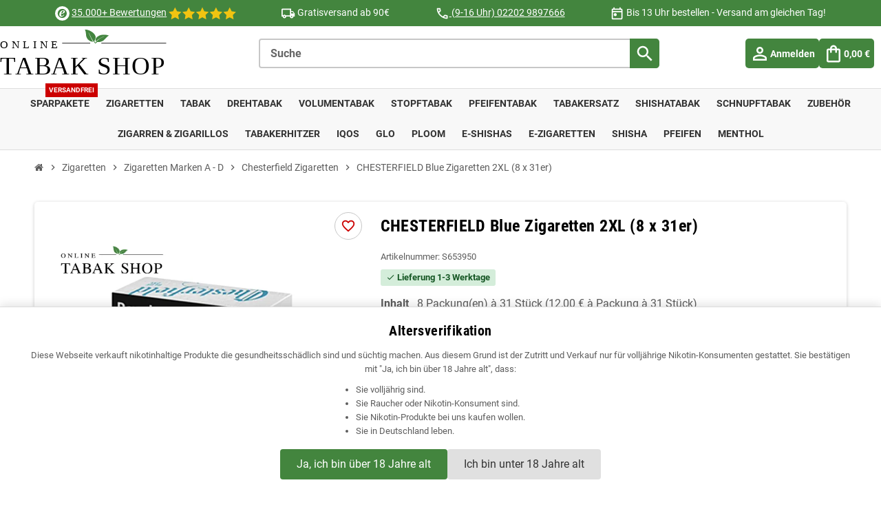

--- FILE ---
content_type: text/html; charset=utf-8
request_url: https://onlinetabakshop.de/zigaretten/zigaretten-marken-a-d/chesterfield-zigaretten/chesterfield-blue-xl-zigaretten
body_size: 27839
content:
<!doctype html> <html lang="de-DE">   <head>               <meta charset="utf-8">   <meta name="theme-color" content="#f9f2e8">     <meta http-equiv="x-ua-compatible" content="ie=edge">      <title>CHESTERFIELD Blue 2XL (8 x 31er) - Online Tabak Shop</title>              <meta name="description" content="CHESTERFIELD Blue 2XL Zigaretten [ 6mg Teer | 0,6mg Nikotin | 7mg Kohlenmonoxid] • Jetzt günstig online bestellen!">   <meta name="keywords" content="">         <link rel="canonical" href="https://onlinetabakshop.de/zigaretten/zigaretten-marken-a-d/chesterfield-zigaretten/chesterfield-blue-xl-zigaretten">                               <script type="application/ld+json">
  {
    "@context": "https://schema.org",
    "@type": "Organization",
    "name" : "OnlineTabakShop",
          "logo": {
        "@type": "ImageObject",
        "url":"https://onlinetabakshop.de/img/ots-v2-logo-1603812310.jpg"
      },
        "url" : "https://onlinetabakshop.de/"
  }
</script>  <script type="application/ld+json">
  {
    "@context": "https://schema.org",
    "@type": "WebPage",
    "isPartOf": {
      "@type": "WebSite",
      "url":  "https://onlinetabakshop.de/",
      "name": "OnlineTabakShop"
    },
    "name": "CHESTERFIELD Blue 2XL (8 x 31er) - Online Tabak Shop",
    "url":  "https://onlinetabakshop.de/zigaretten/zigaretten-marken-a-d/chesterfield-zigaretten/chesterfield-blue-xl-zigaretten"
  }
</script>     <script type="application/ld+json">
    {
      "@context": "https://schema.org",
      "@type": "BreadcrumbList",
      "itemListElement": [
                  {
            "@type": "ListItem",
            "position": 1,
            "name": "Startseite",
            "item": "https://onlinetabakshop.de/"
          },                  {
            "@type": "ListItem",
            "position": 2,
            "name": "Zigaretten",
            "item": "https://onlinetabakshop.de/zigaretten"
          },                  {
            "@type": "ListItem",
            "position": 3,
            "name": "Zigaretten Marken A - D",
            "item": "https://onlinetabakshop.de/zigaretten-marken-a-d"
          },                  {
            "@type": "ListItem",
            "position": 4,
            "name": "Chesterfield Zigaretten",
            "item": "https://onlinetabakshop.de/chesterfield-zigaretten"
          },                  {
            "@type": "ListItem",
            "position": 5,
            "name": "CHESTERFIELD Blue Zigaretten 2XL (8 x 31er)",
            "item": "https://onlinetabakshop.de/zigaretten/zigaretten-marken-a-d/chesterfield-zigaretten/chesterfield-blue-xl-zigaretten"
          }              ]
    }
  </script>                <script type="application/ld+json">
  {
    "@context": "https://schema.org/",
    "@type": "Product",
    "name": "CHESTERFIELD Blue Zigaretten 2XL (8 x 31er)",
    "description": "CHESTERFIELD Blue 2XL Zigaretten [ 6mg Teer | 0,6mg Nikotin | 7mg Kohlenmonoxid] • Jetzt günstig online bestellen!",
    "category": "Chesterfield Zigaretten",
    "image" :"https://onlinetabakshop.de/18425-home_default/chesterfield-blue-xl-zigaretten.jpg",    "sku": "S653950",
    "mpn": "S653950"
    ,"gtin13": "4023500749381"
        ,
    "brand": {
      "@type": "Brand",
      "name": "OnlineTabakShop"
    }
            ,
    "weight": {
        "@context": "https://schema.org",
        "@type": "QuantitativeValue",
        "value": "0.220000",
        "unitCode": "kg"
    }
        ,
    "offers": {
      "@type": "Offer",
      "priceCurrency": "EUR",
      "name": "CHESTERFIELD Blue Zigaretten 2XL (8 x 31er)",
      "price": "96",
      "url": "https://onlinetabakshop.de/zigaretten/zigaretten-marken-a-d/chesterfield-zigaretten/chesterfield-blue-xl-zigaretten",
      "priceValidUntil": "2026-02-05",
              "image": ["https://onlinetabakshop.de/18425-large_default/chesterfield-blue-xl-zigaretten.jpg"],
            "sku": "S653950",
      "mpn": "S653950",
      "gtin13": "4023500749381",                                        "availability": "https://schema.org/InStock",
      "seller": {
        "@type": "Organization",
        "name": "OnlineTabakShop"
      }
    }
      }
</script>                       <meta property="og:title" content="CHESTERFIELD Blue 2XL (8 x 31er) - Online Tabak Shop" />     <meta property="og:description" content="CHESTERFIELD Blue 2XL Zigaretten [ 6mg Teer | 0,6mg Nikotin | 7mg Kohlenmonoxid] • Jetzt günstig online bestellen!" />     <meta property="og:url" content="https://onlinetabakshop.de/zigaretten/zigaretten-marken-a-d/chesterfield-zigaretten/chesterfield-blue-xl-zigaretten" />     <meta property="og:site_name" content="OnlineTabakShop" />             <meta name="viewport" content="width=device-width, initial-scale=1, shrink-to-fit=no, maximum-scale=1">      <link rel="icon" type="image/vnd.microsoft.icon" href="https://onlinetabakshop.de/img/favicon.ico?1603812310">   <link rel="shortcut icon" type="image/x-icon" href="https://onlinetabakshop.de/img/favicon.ico?1603812310">                          <link rel="preload" href="https://onlinetabakshop.de/themes/ZOneTheme/assets/fonts/1-zhYP.woff" as="font" type="font/woff">      <link rel="stylesheet" href="/css/styles.css">    <link rel="stylesheet" href="https://onlinetabakshop.de/themes/ZOneThemeChild/assets/cache/theme-a89033281.css" type="text/css" media="all">       <script defer src="/js/htmx-2.0.7.js"></script>   <script defer src="/js/alpine-3.15.0.js"></script>     <script type="text/javascript">
        var addtoWishlist = "https:\/\/onlinetabakshop.de\/wunschliste-action?action=addProductToWishlist";
        var blockwishlistController = "https:\/\/onlinetabakshop.de\/wunschliste-action";
        var prestashop = {"cart":{"products":[],"totals":{"total":{"type":"total","label":"Gesamt","amount":0,"value":"0,00\u00a0\u20ac"},"total_including_tax":{"type":"total","label":"Gesamt (inkl. MwSt.)","amount":0,"value":"0,00\u00a0\u20ac"},"total_excluding_tax":{"type":"total","label":"Gesamtpreis o. MwSt.","amount":0,"value":"0,00\u00a0\u20ac"}},"subtotals":{"products":{"type":"products","label":"Zwischensumme","amount":0,"value":"0,00\u00a0\u20ac"},"discounts":null,"shipping":{"type":"shipping","label":"Versand","amount":0,"value":""},"tax":null},"products_count":0,"summary_string":"0 Artikel","vouchers":{"allowed":1,"added":[]},"discounts":[],"minimalPurchase":0,"minimalPurchaseRequired":""},"currency":{"id":1,"name":"Euro","iso_code":"EUR","iso_code_num":"978","sign":"\u20ac"},"customer":{"lastname":null,"firstname":null,"email":null,"birthday":null,"newsletter":null,"newsletter_date_add":null,"optin":null,"website":null,"company":null,"siret":null,"ape":null,"is_logged":false,"gender":{"type":null,"name":null},"addresses":[]},"language":{"name":"Deutsch (German)","iso_code":"de","locale":"de-DE","language_code":"de","is_rtl":"0","date_format_lite":"d.m.Y","date_format_full":"d.m.Y H:i:s","id":1},"page":{"title":"","canonical":"https:\/\/onlinetabakshop.de\/zigaretten\/zigaretten-marken-a-d\/chesterfield-zigaretten\/chesterfield-blue-xl-zigaretten","meta":{"title":"CHESTERFIELD Blue 2XL (8 x 31er) - Online Tabak Shop","description":"CHESTERFIELD Blue 2XL Zigaretten [ 6mg Teer | 0,6mg Nikotin | 7mg Kohlenmonoxid] \u2022 Jetzt g\u00fcnstig online bestellen!","keywords":"","robots":"index"},"page_name":"product","body_classes":{"lang-de":true,"lang-rtl":false,"country-DE":true,"currency-EUR":true,"layout-full-width":true,"page-product":true,"tax-display-enabled":true,"product-id-320":true,"product-CHESTERFIELD Blue Zigaretten 2XL (8 x 31er)":true,"product-id-category-340":true,"product-id-manufacturer-0":true,"product-id-supplier-0":true,"product-available-for-order":true},"admin_notifications":[]},"shop":{"name":"OnlineTabakShop","logo":"https:\/\/onlinetabakshop.de\/img\/ots-v2-logo-1603812310.jpg","stores_icon":"https:\/\/onlinetabakshop.de\/img\/logo_stores.png","favicon":"https:\/\/onlinetabakshop.de\/img\/favicon.ico"},"urls":{"base_url":"https:\/\/onlinetabakshop.de\/","current_url":"https:\/\/onlinetabakshop.de\/zigaretten\/zigaretten-marken-a-d\/chesterfield-zigaretten\/chesterfield-blue-xl-zigaretten","shop_domain_url":"https:\/\/onlinetabakshop.de","img_ps_url":"https:\/\/onlinetabakshop.de\/img\/","img_cat_url":"https:\/\/onlinetabakshop.de\/img\/c\/","img_lang_url":"https:\/\/onlinetabakshop.de\/img\/l\/","img_prod_url":"https:\/\/onlinetabakshop.de\/img\/p\/","img_manu_url":"https:\/\/onlinetabakshop.de\/img\/m\/","img_sup_url":"https:\/\/onlinetabakshop.de\/img\/su\/","img_ship_url":"https:\/\/onlinetabakshop.de\/img\/s\/","img_store_url":"https:\/\/onlinetabakshop.de\/img\/st\/","img_col_url":"https:\/\/onlinetabakshop.de\/img\/co\/","img_url":"https:\/\/onlinetabakshop.de\/themes\/ZOneThemeChild\/assets\/img\/","css_url":"https:\/\/onlinetabakshop.de\/themes\/ZOneThemeChild\/assets\/css\/","js_url":"https:\/\/onlinetabakshop.de\/themes\/ZOneThemeChild\/assets\/js\/","pic_url":"https:\/\/onlinetabakshop.de\/upload\/","pages":{"address":"https:\/\/onlinetabakshop.de\/adresse","addresses":"https:\/\/onlinetabakshop.de\/adressen","authentication":"https:\/\/onlinetabakshop.de\/anmeldung","cart":"https:\/\/onlinetabakshop.de\/warenkorb","category":"https:\/\/onlinetabakshop.de\/index.php?controller=category","cms":"https:\/\/onlinetabakshop.de\/index.php?controller=cms","contact":"https:\/\/onlinetabakshop.de\/kontakt","discount":"https:\/\/onlinetabakshop.de\/Rabatt","guest_tracking":"https:\/\/onlinetabakshop.de\/auftragsverfolgung-gast","history":"https:\/\/onlinetabakshop.de\/bestellungsverlauf","identity":"https:\/\/onlinetabakshop.de\/profil","index":"https:\/\/onlinetabakshop.de\/","my_account":"https:\/\/onlinetabakshop.de\/mein-Konto","order_confirmation":"https:\/\/onlinetabakshop.de\/bestellbestatigung","order_detail":"https:\/\/onlinetabakshop.de\/index.php?controller=order-detail","order_follow":"https:\/\/onlinetabakshop.de\/bestellverfolgung","order":"https:\/\/onlinetabakshop.de\/Bestellung","order_return":"https:\/\/onlinetabakshop.de\/index.php?controller=order-return","order_slip":"https:\/\/onlinetabakshop.de\/bestellschein","pagenotfound":"https:\/\/onlinetabakshop.de\/seite-nicht-gefunden","password":"https:\/\/onlinetabakshop.de\/passwort-zuruecksetzen","pdf_invoice":"https:\/\/onlinetabakshop.de\/index.php?controller=pdf-invoice","pdf_order_return":"https:\/\/onlinetabakshop.de\/index.php?controller=pdf-order-return","pdf_order_slip":"https:\/\/onlinetabakshop.de\/index.php?controller=pdf-order-slip","prices_drop":"https:\/\/onlinetabakshop.de\/index.php?controller=prices-drop","product":"https:\/\/onlinetabakshop.de\/index.php?controller=product","search":"https:\/\/onlinetabakshop.de\/suche","sitemap":"https:\/\/onlinetabakshop.de\/index.php?controller=sitemap","stores":"https:\/\/onlinetabakshop.de\/index.php?controller=stores","supplier":"https:\/\/onlinetabakshop.de\/index.php?controller=supplier","register":"https:\/\/onlinetabakshop.de\/anmeldung?create_account=1","order_login":"https:\/\/onlinetabakshop.de\/Bestellung?login=1"},"alternative_langs":[],"theme_assets":"\/themes\/ZOneThemeChild\/assets\/","actions":{"logout":"https:\/\/onlinetabakshop.de\/?mylogout="},"no_picture_image":{"bySize":{"cart_default":{"url":"https:\/\/onlinetabakshop.de\/img\/p\/de-default-cart_default.jpg","width":90,"height":90},"small_default":{"url":"https:\/\/onlinetabakshop.de\/img\/p\/de-default-small_default.jpg","width":90,"height":90},"home_default":{"url":"https:\/\/onlinetabakshop.de\/img\/p\/de-default-home_default.jpg","width":280,"height":280},"medium_default":{"url":"https:\/\/onlinetabakshop.de\/img\/p\/de-default-medium_default.jpg","width":400,"height":400},"large_default":{"url":"https:\/\/onlinetabakshop.de\/img\/p\/de-default-large_default.jpg","width":800,"height":800}},"small":{"url":"https:\/\/onlinetabakshop.de\/img\/p\/de-default-cart_default.jpg","width":90,"height":90},"medium":{"url":"https:\/\/onlinetabakshop.de\/img\/p\/de-default-home_default.jpg","width":280,"height":280},"large":{"url":"https:\/\/onlinetabakshop.de\/img\/p\/de-default-large_default.jpg","width":800,"height":800},"legend":""}},"configuration":{"display_taxes_label":true,"display_prices_tax_incl":true,"is_catalog":false,"show_prices":true,"opt_in":{"partner":false},"quantity_discount":{"type":"discount","label":"Rabatt auf St\u00fcckzahl"},"voucher_enabled":1,"return_enabled":0},"field_required":[],"breadcrumb":{"links":[{"title":"Startseite","url":"https:\/\/onlinetabakshop.de\/"},{"title":"Zigaretten","url":"https:\/\/onlinetabakshop.de\/zigaretten"},{"title":"Zigaretten Marken A - D","url":"https:\/\/onlinetabakshop.de\/zigaretten-marken-a-d"},{"title":"Chesterfield Zigaretten","url":"https:\/\/onlinetabakshop.de\/chesterfield-zigaretten"},{"title":"CHESTERFIELD Blue Zigaretten 2XL (8 x 31er)","url":"https:\/\/onlinetabakshop.de\/zigaretten\/zigaretten-marken-a-d\/chesterfield-zigaretten\/chesterfield-blue-xl-zigaretten"}],"count":5},"link":{"protocol_link":"https:\/\/","protocol_content":"https:\/\/"},"time":1768990417,"static_token":"2f38fd5de655276f46c22ebdaeadc4b4","token":"158b5b2edac11794297a13d6286b3dbf","debug":false,"modules":{"zonethememanager":{"progress_bar":1,"boxed_layout":false,"lazy_loading":false,"sidebar_cart":1,"sidebar_navigation":0,"product_countdown":1,"svg_logo":false,"svg_width":"150px","sticky_menu":1,"sticky_mobile":0,"mobile_megamenu":false,"product_quickview":0,"product_addtocart":1,"product_details":1,"product_grid_columns":3,"body_classes":"no-customer-address","is_mobile":false,"product_grid_desc":"","product_grid_available":0,"product_grid_colors":0,"cat_image":1,"cat_description":1,"cat_expand_desc":0,"cat_subcategories":0,"cat_default_view":"grid","product_info_layout":"normal","product_qty_add_inline":true,"product_actions_position":false,"product_image_zoom":0,"product_attr_combinations":false,"product_attr_swatches":false,"product_attr_default":true,"checkout_login_first":1,"ps_legalcompliance_spl":false,"enabled_pm_advancedsearch4":false,"psDimensionUnit":"cm"}}};
        var productsAlreadyTagged = [];
        var psemailsubscription_subscription = "https:\/\/onlinetabakshop.de\/module\/ps_emailsubscription\/subscription";
        var psr_icon_color = "#F19D76";
        var removeFromWishlistUrl = "https:\/\/onlinetabakshop.de\/wunschliste-action?action=deleteProductFromWishlist";
        var varBreadcrumbLinks = ["https:\/\/onlinetabakshop.de\/","https:\/\/onlinetabakshop.de\/zigaretten","https:\/\/onlinetabakshop.de\/zigaretten-marken-a-d","https:\/\/onlinetabakshop.de\/chesterfield-zigaretten","https:\/\/onlinetabakshop.de\/zigaretten\/zigaretten-marken-a-d\/chesterfield-zigaretten\/chesterfield-blue-xl-zigaretten"];
        var varCategoryTreeController = "https:\/\/onlinetabakshop.de\/module\/zonethememanager\/categoryTree";
        var varGetFinalDateController = "https:\/\/onlinetabakshop.de\/module\/zonethememanager\/getFinalDate";
        var varGetFinalDateMiniatureController = "https:\/\/onlinetabakshop.de\/module\/zonethememanager\/getFinalDateMiniature";
        var varMenuDropdownContentController = "https:\/\/onlinetabakshop.de\/module\/zonemegamenu\/menuDropdownContent";
        var varPSAjaxCart = 1;
        var varProductCommentGradeController = "https:\/\/onlinetabakshop.de\/module\/zonethememanager\/CommentGrade";
        var wishlistAddProductToCartUrl = "https:\/\/onlinetabakshop.de\/wunschliste-action?action=addProductToCart";
        var wishlistUrl = "https:\/\/onlinetabakshop.de\/wunschliste-view";
      </script>        <style type="text/css">a, .btn-outline-primary, .btn-outline-primary.disabled, .btn-outline-primary:disabled, .btn-link, .page-link, .text-primary, .products-selection .total-products p, .products-selection .products-sort-order .product-display .display-select .selected, #header .left-nav-trigger .left-nav-icon, #footer .footer-about-us .fa, #footer .footer-about-us .material-icons, .feature .material-icons, .feature .fa, .feature2 a:hover {color: #43853e} .btn-primary, .btn-primary.disabled, .btn-primary:disabled, .btn-outline-primary:hover, .btn-outline-primary:not(:disabled):not(.disabled):active, .btn-outline-primary:not(:disabled):not(.disabled).active, .show > .btn-outline-primary.dropdown-toggle, .nav-pills .nav-link.active, .nav-pills .show > .nav-link, .page-item.active .page-link, .badge-primary, .progress-bar, .list-group-item.active, .bg-primary, .btn.btn-primary, .btn.btn-primary.disabled, .btn.btn-primary:disabled, .group-span-filestyle .btn-default, .group-span-filestyle .bootstrap-touchspin .btn-touchspin, .bootstrap-touchspin .group-span-filestyle .btn-touchspin, .pagination .page-list .current a, .add-to-cart, .add-to-cart.disabled, .add-to-cart:disabled, .sidebar-currency .currency-list .current .dropdown-item, .sidebar-language .language-list .current .dropdown-item, .pace .pace-progress, .pace-bounce .pace-activity, #header .mobile-header-version .mobile-menu-icon, .banner3:hover, #product-comments-list-pagination ul li.active span {background-color: #43853e} .btn-primary, .btn-primary.disabled, .btn-primary:disabled, .btn-outline-primary, .btn-outline-primary:hover, .btn-outline-primary:not(:disabled):not(.disabled):active, .btn-outline-primary:not(:disabled):not(.disabled).active, .show > .btn-outline-primary.dropdown-toggle, .page-item.active .page-link, .list-group-item.active, .border-primary, .product-combinations .combination-item.active .switch-cbnt, .product-swatches .swatches-list > li.selected > span, .pace .pace-activity {border-color: #43853e} .btn-primary:hover, .btn-primary:focus, .btn.btn-primary:hover, .btn-primary:not(:disabled):not(.disabled):active, .btn-primary:not(:disabled):not(.disabled).active, .btn.btn-primary:not(:disabled):not(.disabled):active, .btn.btn-primary:not(:disabled):not(.disabled).active, .add-to-cart:hover, .add-to-cart:not(:disabled):not(.disabled):active, .add-to-cart:not(:disabled):not(.disabled).active {background-color: #31622e} a:hover, .btn-link:hover, .page-link:hover, .btn-teriary:hover, .btn.btn-teriary:hover, .ui-autocomplete.ui-menu .ui-menu-item .ui-state-focus, .ui-autocomplete.ui-menu .ui-menu-item .ui-state-hover, .dropdown .expand-more:hover, .dropdown a.expand-more:hover, .dropdown-item:hover, .dropdown-item:focus, .checkout-step-order .step-part .edit, .checkout-step-order .step-part.current .part-icon, .checkout-step-order .step-part.current.reachable.complete .part-icon, .page-my-account #content .links a:hover, .active-filters .filter-block .material-icons, .product-price, .price-total, .product-name a:hover, a.product-name:hover, .product-list .product-miniature .grid-hover-btn a, .product-list .product-miniature .grid-hover-btn button, .wishlist-button-add.wishlist-button-product, .main-product-details .product-cover .layer .zoom-in, #product-modal .arrows, .cart-items-review .product-line-grid .product-prices .qty, .st-menu-close:hover, .aone-slideshow .nivoSlider .nivo-directionNav .nivo-prevNav, .aone-slideshow .nivoSlider .nivo-directionNav .nivo-nextNav, #header .left-nav-trigger .left-nav-icon:hover, .feature a:hover, .feature2 .material-icons, .feature2 .fa, .icon-link:hover {color: #ff0000} .custom-checkbox input[type="checkbox"]:hover + .check-shape, .custom-radio input[type="radio"]:hover + .check-shape, .custom-checkbox input[type="checkbox"]:checked + .check-shape, .custom-radio input[type="radio"]:checked + .check-shape, .custom-checkbox .check-shape.color .check-circle, .custom-radio .check-shape.color .check-circle, .category-tree > ul > li > a:hover:before, .main-product-details .product-images li.thumb-container .thumb.selected, .product-swatches .swatches-list > li.selected > span.color .check-circle, #product-modal .product-images img.selected, .anav-top .acategory-content .category-subs li a:hover:before, .aone-slideshow .nivoSlider .nivo-controlNav a.active, .banner2 a:before {border-color: #ff0000} .custom-checkbox input[type="checkbox"]:checked + .check-shape, .custom-radio input[type="radio"]:checked + .check-shape, .modal .modal-header .close:hover, .category-tree > ul > li > a:hover:before, .discount-percentage, .discount-amount, .product-flags .product-flag.discount span, .product-flags .product-flag.on-sale span, .add-to-cart.added:after, .main-product-details .scroll-box-arrows .left, .main-product-details .scroll-box-arrows .right, .cart-preview .cart-header .cart-products-count, .slick-prev, .slick-next, .slick-dots li button, .anav-top .acategory-content .category-subs li a:hover:before, .aone-slideshow .nivoSlider .nivo-controlNav a, .aone-popupnewsletter button.close, #header .sticky-icon-cart .cart-products-count, #scrollTopButton .scroll-button, .typoImageSlider .scrollArrows .left, .typoImageSlider .scrollArrows .right {background-color: #ff0000} .ui-autocomplete.ui-widget-content, .dropdown-item:hover, .dropdown-item:focus, .pagination .page-list a:hover, .manufacturer-list .brand .brand-name, .product-list .grid .product-miniature .product-name, .main-product-details .product-pack .pack-product-items, .product-combinations .combination-item .switch-cbnt, .product-swatches .swatches-list > li > span, .product-quantity-touchspin .input-group .input-group-btn > .btn, .cart-summary .cart-detailed-actions, .quickview .modal-footer, #product .blockreassurance-product, .footer-right .block-newsletter .form-control, #blockcart-modal .cart-content .cart-prices, .cart-preview .cart-title, .cart-preview .cart-bottom, .currency-selector .dropdown-current, .language-selector .dropdown-current, .sidebar-account, .sidebar-header-phone, .st-menu-title, #mobile-amegamenu, .aone-featuredcategories .category-block .category-name, #header .header-bottom {background-color: #ffffff} #wrapper {background-color: #ffffff} .icon-link:hover, .checkout-step-order .step-part .edit, .active-filters .filter-block .material-icons, .product-list .product-miniature .grid-hover-btn a, .product-list .product-miniature .grid-hover-btn button, .wishlist-button-add.wishlist-button-product, .main-product-details .product-cover .layer .zoom-in, #product-modal .arrows, .st-menu-close:hover, .aone-slideshow .nivoSlider .nivo-directionNav .nivo-prevNav, .aone-slideshow .nivoSlider .nivo-directionNav .nivo-nextNav {color: #ff0000} .modal .modal-header .close:hover, .add-to-cart.added:after, .main-product-details .scroll-box-arrows .left, .main-product-details .scroll-box-arrows .right, .slick-prev, .slick-next, .slick-dots li button, .aone-slideshow .nivoSlider .nivo-controlNav a, .aone-popupnewsletter button.close, #scrollTopButton .scroll-button, .typoImageSlider .scrollArrows .left, .typoImageSlider .scrollArrows .right {background-color: #ff0000} .aone-slideshow .nivoSlider .nivo-controlNav a.active {border-color: #ff0000} .btn-primary, .btn-primary.disabled, .btn-primary:disabled, .btn.btn-primary, .btn.btn-primary.disabled, .btn.btn-primary:disabled, .add-to-cart, .add-to-cart.disabled, .add-to-cart:disabled, #header .mobile-header-version .mobile-menu-icon {background-color: #43853e} .btn-primary, .btn-primary.disabled, .btn-primary:disabled {border-color: #43853e} .btn-primary:hover, .btn-primary:focus, .btn.btn-primary:hover, .btn-primary:not(:disabled):not(.disabled):active, .btn-primary:not(:disabled):not(.disabled).active, .btn.btn-primary:not(:disabled):not(.disabled):active, .btn.btn-primary:not(:disabled):not(.disabled).active, .add-to-cart:hover, .add-to-cart:not(:disabled):not(.disabled):active, .add-to-cart:not(:disabled):not(.disabled).active {background-color: #31622e} h1, h2, h3, h4, h5, h6, .h1, .h2, .h3, .h4, .h5, .h6, .title-block, .column-title, .typo .column-title, .column-title a, .typo .column-title a, .page-heading, .page-subheading, .nav-tabs .nav-item .nav-link.active:focus, .nav-tabs .nav-item .nav-link.active:hover, .nav-item .nav-link, .nav-item .nav-link.active, .product-accordions .panel .panel-heading .panel-title a, .banner1 span:not(.btn) {color: #000000} .product-list .grid .product-miniature .product-name {background-color: #ffffff} .product-price, .price-total {color: #ff0000} </style>  <style type="text/css">/* using shop/themes/ZOneThemeChild/assets/css/custom.css from now on */    #prestablogfront .blog-container p, #manufacturer-description p, #manufacturer-short-description {  	font-size: 15px;  }    #prestablogfront .blog-container .blog-h2 {  	border-top: none; text-align: left; margin: 30px 0 20px 0;  }    #prestablogfront .blog-container .blog-h2:first-child {    margin: 0 0 20px 0;  }    #prestablogfront .blog-container .d_box .blog-h3 {    margin: 0px 0px 10px 0;  }    #prestablogfront .blog-container .blog-h3 {  	border: none; text-align: left; margin: 10px 0; font-size: 18px;  }    #prestablogfront .blog-container .blog-faq-h3 {  	border-top: none; text-align: left; margin: 10px 0;  }    #prestablogfront .blog-container h3 {      font-weight: 700;  }    #prestablogfront .blog-container .blog-toc_ol {  	background-color: #f1f1f1; line-height: 25px; padding-top: 20px; padding-bottom: 20px; list-style-position: inside;  }    #prestablogfront .blog-container .blog-box {  	border: 1px solid #e5e7eb; border-radius: 5px; padding: 20px 20px 10px 20px; font-size: 15px; margin-top: 10px;  }    #prestablogfront .blog-container .blog-notice {  	background: #fafafa;  }    #prestablogfront .blog-container .blog-expert {  	background: #cff0cc;  }    #prestablogfront .blog-container .blog-warn {  	background: #fff7f7;  }    #prestablogfront .blog-container .blog-author {  	border: 1px solid #e5e7eb; border-radius: 5px; background: #fafafa; margin: 20px 0; font-size: 15px; padding: 20px 20px 10px 20px;  }    #prestablogfont img {     aspect-ratio: unset;    object-fit: unset;    display: unset;  }    .d_textAlignCenter {  	text-align: center;  }    .d_alignCenter {  	margin: 0 auto;  }    .d_fontSize1_2R {  	font-size: 1.2rem;  	line-height: 1.3;  }    .startPageH1 {  	margin: 40px 0 20px 0;  }    .flexProducts { display: grid; grid-template-columns: repeat(3, minmax(280px, 1fr)); gap: 24px; }    @media (max-width: 1400px){    .flexProducts{ grid-template-columns: repeat(2, minmax(280px, 1fr)); }  }    @media (max-width: 1000px){    .flexProducts{ grid-template-columns: 1fr; }  }    .d_infoTable {  	hyphens: auto;  }    .d_button-block a {      margin: 10px 0 0 0;      padding: 15px;  }    .d_button-block a:hover {     color: #FFF;  }    #js-product-list-top .products-sort-order .flex-wrap {  	justify-content: flex-end;  }          /* --- LAYOUT GRIDS (Wiederverwendbar) --- */      /* 4-Spalten Grid (Navigation) */      .d_nav-grid { display: grid; grid-template-columns: repeat(auto-fill, minmax(120px, 1fr)); gap: 10px; }            /* Flexibles Grid für Boxen (2-4 Spalten je nach Platz) */      .d_grid_flex { display: grid; grid-template-columns: repeat(auto-fit, minmax(280px, 1fr)); gap: 20px; margin-bottom: 30px; }            /* 3-Spalten Grid (Sticks, Vorteile) */      .d_grid_3 { display: grid; grid-template-columns: repeat(auto-fit, minmax(200px, 1fr)); gap: 20px; }        /* --- NAVIGATION ITEMS --- */      .d_nav-item {          display: flex; flex-direction: column; align-items: center; justify-content: center; text-align: center; text-decoration: none;          background-color: #43853E; /* Original Grün */          color: #fff; padding: 10px 5px; border-radius: 4px; transition: all 0.2s; box-shadow: 0 2px 5px rgba(0,0,0,0.1);      }        .d_nav-item:hover { background-color: #366b32; color: #fff !important; transform: translateY(-3px); }      .d_buttonText { font-weight: 700; font-size: 14px; display: block; }        .d_box { border: 1px solid #ccc; border-radius: 5px; padding: 20px; background: #fff; height: 100%; box-sizing: border-box; }      .d_box_link { border-left: 5px solid #43853E; } /* Linke grüne Linie */      .d_box_warn { background: #fff0f0; border: 1px solid #ffcccc; border-left: 5px solid #d32f2f; margin-bottom: 30px; padding: 20px; border-radius: 5px; }      .d_box_action { border: 2px dashed #43853E; border-radius: 8px; padding: 25px; margin: 40px 0; text-align: center; background: #fff; }      .d_box_highlight { border: 2px solid #43853E; padding: 20px; border-radius: 5px; margin-bottom: 30px; }      .d_box_notice { border-left: 5px solid #999; }      .d_boxSizer { flex: 1; min-width: 300px; }        .d_btn, #prestablogfront .d_btn {          display: inline-block; background-color: #43853E; color: #fff; padding: 10px 20px; text-decoration: none;          border-radius: 4px; font-weight: bold; margin-top: 15px; text-align: center; width: 100%; box-sizing: border-box;      }      .d_btn:hover, #prestablogfront .d_btn:hover { background-color: #366b32; color: #fff; }   .d_btn.d_btnauto, #prestablogfront .d_btn.d_btnauto { width: auto; }    .d_headlineMediumTopMargin {      border-bottom: 1px solid #e9ecef;      padding-bottom: 10px;  }       .d_bigText {          font-size: 2em; font-weight: bold; color: #333;      }        /* --- FAQ & ACCORDION (Clean Style) --- */      details { background: #f8f8f8; margin-bottom: 10px; border-bottom: 1px solid #eee; padding: 15px; }      /* Archiv bekommt Kasten-Look zurück */      details.d_archive-box { border: 1px solid #eee; border-radius: 5px; border-bottom: none; margin-top: 20px; }      details.d_archive-box-container { margin-top: 15px; border-top: 1px solid #ddd; padding-top: 15px; }      details.d_archive-box-container-highlight { margin-bottom: 20px; background: #fff; padding: 10px; border-radius: 4px; }        summary { cursor: pointer; font-weight: bold; list-style: none; position: relative; color: #333; outline: none; }      summary::-webkit-details-marker { display: none; }      summary::after { content: '+'; position: absolute; right: 0; font-size: 1.5em; color: #43853E; line-height: 1; }      details[open] summary::after { content: '-'; }      details[open] summary { margin-bottom: 10px; }      .faq-content { padding-bottom: 15px; color: #444; }            /* Archiv Summary Anpassung */      details.archive-box summary { padding: 5px; }      details.archive-box summary::after { right: 10px; }    .typo #ueber-uns .imagesizefix {  max-width: unset!important;  }    /* Kategorie und Marken Seiten */  #category .typo h2, #manufacturer .typo h2 { margin: 1.5rem 0 .5rem 0; border: unset; padding: 0; }  #category .typo h2:first-child { margin-top: 0.75rem; }  #category .typo h3, #manufacturer .typo h3 { margin: 1.25rem 0 .5rem 0; }  #category .typo ul, #manufacturer .typo ul  { margin: .75rem; list-style-type: disc; padding-left: 15px; }  #category .typo img, #manufacturer .typo img { margin: 1rem auto; }  #category .typo table { width: 100%; border: unset; hyphens: auto; margin: 1rem 0; }  #category .typo table thead { background: #efefef; }  #category .typo table caption { padding: unset; padding-top: .35rem }  #category .typo table tr { border: 1px solid #eaeaea; }  #category .typo table td, #category .typo table th { padding: 8px; }  #category .typo table tr:nth-child(even) { background: #efefef; }  #category .typo .d_tableWrapper.d_resetTableColor table tr  { background: #FFF; }  #category .typo .d_tableWrapper.d_resetTableColor table th  { background: #efefef; }  #category .typo li a, #manufacturer .typo li a { color: #43853e; }  #category .typo .d_box h3 { margin-top: 0; }  #manufacturer .typo p, #manufacturer .typo li { font-size: 15px; }  #category .typo .d_faq h3 { border-bottom: 1px solid #ccc; padding-bottom: .5rem; }    /* Table Scroll (Wrapper) */  #category .typo .table-scroll-wrapper { width: 100%; overflow-x: auto; -webkit-overflow-scrolling: touch; background-color: #fff;      background-image:           /* Nur rechts einen Schatten, da links die Spalte klebt */          linear-gradient(to left, white 30%, rgba(255, 255, 255, 0)),          radial-gradient(farthest-side at 100% 50%, rgba(0, 0, 0, 0.2), rgba(0, 0, 0, 0));      background-position: 100% 0, 100% 0;      background-repeat: no-repeat;      background-size: 40px 100%, 14px 100%;      background-attachment: local, scroll;}  #category .typo .table-scroll-wrapper table { hyphens: unset; }  #category .typo .table-scroll-wrapper table th, #category .typo .table-scroll-wrapper table td { white-space: wrap; }  #category .typo .table-scroll-wrapper table td:first-child { background: #FFF; }  #category .typo .table-scroll-wrapper table th:first-child { background: #efefef; }  #category .typo .table-scroll-wrapper table th { position: sticky; z-index: 10; top: 0; }  #category .typo .table-scroll-wrapper table th:first-child, #category .typo .table-scroll-wrapper table td:first-child { white-space: normal; min-width: 100px; z-index: 5; position: sticky; left: 0; }  #category .typo .table-scroll-wrapper table tr:nth-child(even) { background: unset; }  #category .typo .table-scroll-wrapper table th:first-child { z-index: 20; }      /* Size Fixes */  #category h1.belowCategory { margin: 0 0 5px 0; }  #category .breadcrumb-wrapper { margin-bottom: 0; }  #category .category-description { margin-bottom: 15px!important; }    /* Mobile Fixes */  @media (max-width: 768px) {      header .nav-wrapper { gap: 0; }      #category #left-column { display: none; }      #category #js-product-list-top .filter-button { flex: 0 0 33.33%; margin-top: 0; }      #category #js-product-list-top .products-sort-order { flex: 0 0 66.67%; }      #category .breadcrumb .breadcrumb-item a { border: none; }      #category .breadcrumb .breadcrumb-item { padding: 5px 0; }      #category .mobile-breadcrumb-wrapper .breadcrumb { padding: 5px; }      #category #js-product-list-top { background: #efefef; padding: 8px; margin-bottom: 15px; }      #category .typo .table-scroll-wrapper table th, #category .typo .table-scroll-wrapper table td { white-space: nowrap; }  }</style>           <meta property="og:type" content="product">       <meta property="og:image" content="https://onlinetabakshop.de/18425-large_default/chesterfield-blue-xl-zigaretten.jpg">          <meta property="product:pretax_price:amount" content="80.672269">     <meta property="product:pretax_price:currency" content="EUR">     <meta property="product:price:amount" content="96">     <meta property="product:price:currency" content="EUR">         <meta property="product:weight:value" content="0.220000">     <meta property="product:weight:units" content="kg">      </head>    <body id="product"     class="st-wrapper lang-de country-de currency-eur layout-full-width page-product tax-display-enabled product-id-320 product-chesterfield-blue-zigaretten-2xl-8-x-31er- product-id-category-340 product-id-manufacturer-0 product-id-supplier-0 product-available-for-order     no-customer-address    pace-running"   >                                         
<div id="cookie-config" style="display:none;">
    <div data-id="3" data-name="Analyse-Cookies: Google Analytics" data-desc="Analyse-Cookies von Google Analytics sammeln Informationen über das Surferlebnis des Benutzers im Shops, normalerweise anonym, obwohl sie manchmal auch eine eindeutige und eindeutige Identifizierung des Benutzers ermöglichen, um Informationen über die Interessen der Benutzer an den angebotenen Produkten oder Dienstleistungen zu erhalten."></div>
    <div data-id="5" data-name="Cookies von Trusted Shops" data-desc="Bei Trusted Shops handelt es sich um einen Service, der Vertrauen und Sicherheit zwischen Online-Händler und Käufer herstellt und gewährleistet."></div>
</div>

<div x-data="consentManager()" x-init="init()" class="cookie-banner">
    
    <div x-show="showAgeCheck" class="age-banner" role="dialog" aria-labelledby="age-title" aria-modal="true">
        <div class="age-content">
            <h3 id="age-title">Altersverifikation</h3>
            <p>
                Diese Webseite verkauft nikotinhaltige Produkte die gesundheitsschädlich sind und süchtig machen. Aus diesem Grund ist
                der Zutritt und Verkauf nur für volljährige Nikotin-Konsumenten gestattet. Sie bestätigen mit "Ja, ich bin über 18
                Jahre alt", dass:
            </p>
            <ul>
                <li>Sie volljährig sind.</li>
                <li>Sie Raucher oder Nikotin-Konsument sind.</li>
                <li>Sie Nikotin-Produkte bei uns kaufen wollen.</li>
                <li>Sie in Deutschland leben.</li>
            </ul>

            <div class="age-actions">
                <button @click="acceptAge()" class="btn-yes" x-ref="ageBtn" aria-label="Ja, ich bin über 18 Jahre alt" tabindex="1">Ja, ich bin über 18 Jahre alt</button>
                <button @click="rejectAge()" class="btn-no" aria-label="Nein, ich bin nicht älter als 18 Jahre" tabindex="2">Ich bin unter 18 Jahre alt</button>
            </div>
        </div>
    </div>

    
    <div x-show="showRejection" style="display:none" class="reject-overlay">Diese Seite richtet sich ausschließlich an Volljährige.</div>

    
    <div x-show="showCookieBanner" class="cookie-consent-banner" role="dialog" aria-labelledby="cookie-title" aria-modal="true">
        <div class="cookie-content">
            <h3 id="cookie-title">Cookies und Privatsphäre-Einstellungen</h3>
            <p>
                Diese Webseite nutzt Cookies und Tracking-Technologien von Dritten, um ihre Dienste anbieten zu können und das
                Einkaufserlebnis für Kunden zu verbessern. Mit einem Klick auf "Alle akzeptieren" erklären Sie sich damit einverstanden
                und bestätigen 18 Jahre oder älter zu sein. Ihre Einwilligung können Sie jederzeit
                <a @click="toggleCookieConfig()" @keydown.enter="toggleCookieConfig()" tabindex="3">hier</a> oder in der Fußzeile der Webseite widerrufen oder
                ändern. Die Seite funktioniert auch mit nur notwendigen Cookies.
            </p>
            <p>
                <a target="_blank" href="/content/datenschutz" tabindex="4">Zur Datenschutzerklärung</a>
            </p>

            <div class="cookie-options" style="display:none" x-show="showCookieConfig">
                <div>
                    <div class="cookie-option">
                        <input type="checkbox" id="necessary" checked disabled>
                        <label for="necessary">Funktionale Cookies (notwendig)</label>
                    </div>
                    <div class="cookie-desc">
                        <p>
                            Funktionale Cookies sind für die Bereitstellung der Dienste des Shops sowie für den ordnungsgemäßen Betrieb
                            unbedingt erforderlich, daher ist es nicht möglich, ihre Verwendung abzulehnen. Sie ermöglichen es dem
                            Benutzer, durch unsere Website zu navigieren und die verschiedenen Optionen oder Dienste zu nutzen, die auf
                            dieser vorhanden sind.
                        </p>
                    </div>
                </div>
                <template x-for="cookie in optionalCookies" :key="cookie.id">
                    <div>
                        <div class="cookie-option">
                            <input type="checkbox" :id="cookie.id" x-model="cookie.enabled" tabindex="5">
                            <label :for="cookie.id" x-text="cookie.name"></label>
                        </div>
                        <div class="cookie-desc">
                            <p x-text="cookie.desc"></p>
                        </div>
                    </div>
                </template>
            </div>

            <div class="cookie-actions">
                <button @click="acceptAllCookies()" class="btn-accept" x-ref="acceptBtn" aria-label="Alle akzeptieren" tabindex="6">Alle akzeptieren</button>
                <button @click="acceptCookies()" class="btn-neutral" style="display:none" x-show="showCookieConfig" aria-label="Auswahl akzeptieren" tabindex="7">Auswahl akzeptieren</button>
                <button @click="rejectCookies()" class="btn-neutral" aria-label="Alle nicht notwendigen ablehnen" tabindex="8">Alle ablehnen</button>
            </div>
        </div>
    </div>

    
    <div x-show="showAgeCheck" @click="handleContentClick()" class="click-protect" aria-hidden="true"></div>
</div>

<script>
    function consentManager() {
        return {
            showAgeCheck: false,
            showCookieBanner: false,
            showCookieConfig: false,
            showRejection: false,
            optionalCookies: [],

            init() {
                
                const config = document.querySelectorAll('#cookie-config > div');
                const hasConsent = this.getCookie('__lglaw');
                const enabledIds = hasConsent ? hasConsent.split(',') : [];

                this.optionalCookies = Array.from(config).map(el => ({
                    id: el.dataset.id,
                    name: el.dataset.name,
                    desc: el.dataset.desc,
                    enabled: hasConsent ? enabledIds.includes(el.dataset.id) : false
                }));

                
                if (!hasConsent) {
                    if (!sessionStorage.getItem('age-verified')) {
                        this.showAgeCheck = true;
                        this.$nextTick(() => this.$refs.ageBtn?.focus());
                    } else {
                        this.showCookieBanner = true;
                        this.$nextTick(() => this.$refs.acceptBtn?.focus());
                    }
                    this.disableFocusOutside();
                }

                
                window.reopenCookieSettings = () => {
                    this.showCookieBanner = true;
                    this.showCookieConfig = true;
                    this.disableFocusOutside();
                    this.$nextTick(() => this.$refs.acceptBtn?.focus());
                };

                
                document.addEventListener('keydown', (e) => {
                    if (e.key === 'Escape' && this.showCookieBanner && this.getCookie('__lglaw')) {
                        this.closeCookieBanner();
                    }
                });
            },

            getCookie(name) {
                const value = `; ${document.cookie}`;
                const parts = value.split(`; ${name}=`);
                if (parts.length === 2) return parts.pop().split(';').shift();
                return null;
            },

            setCookie(name, value, days = 365) {
                const expires = new Date();
                expires.setTime(expires.getTime() + days * 24 * 60 * 60 * 1000);
                document.cookie = `${name}=${value};expires=${expires.toUTCString()};path=/`;
            },

            acceptAge() {
                sessionStorage.setItem('age-verified', 'true');
                this.showAgeCheck = false;
                this.showCookieBanner = true;
                this.$nextTick(() => this.$refs.acceptBtn?.focus());
            },

            rejectAge() {
                this.showAgeCheck = false;
                this.showRejection = true;
            },

            toggleCookieConfig() {
                this.showCookieConfig = !this.showCookieConfig;
            },

            acceptAllCookies() {
                this.optionalCookies.forEach(c => c.enabled = true);
                const enabled = this.optionalCookies.map(c => c.id);
                this.setCookie('__lglaw', enabled.join(','));
                this.showCookieBanner = false;
                
                location.reload();
            },

            acceptCookies() {
                const enabled = this.optionalCookies.filter(c => c.enabled).map(c => c.id);
                this.setCookie('__lglaw', enabled.join(',') || '0');
                this.showCookieBanner = false;
                
                location.reload();
            },

            rejectCookies() {
                this.optionalCookies.forEach(c => c.enabled = false);
                this.setCookie('__lglaw', '0');
                this.showCookieBanner = false;
                
                location.reload();
            },

            handleContentClick() {
                const mainContent = document.querySelector('[x-ref="mainContent"]');

                if (mainContent) {
                    
                    mainContent.classList.add('blur-animate');
                    setTimeout(() => {
                        mainContent.classList.remove('blur-animate');
                    }, 400);
                }

                
                if (this.showAgeCheck && this.$refs.ageBtn) {
                    this.$refs.ageBtn.focus();
                    this.$refs.ageBtn.classList.add('wiggle');
                    setTimeout(() => {
                        this.$refs.ageBtn.classList.remove('wiggle');
                    }, 500);
                } else if (this.showCookieBanner && this.$refs.acceptBtn) {
                    this.$refs.acceptBtn.focus();
                    this.$refs.acceptBtn.classList.add('wiggle');
                    setTimeout(() => {
                        this.$refs.acceptBtn.classList.remove('wiggle');
                    }, 500);
                }
            },

            disableFocusOutside() {
                const banner = document.querySelector('.cookie-banner');
                if (!banner) return;

                const allFocusable = document.querySelectorAll('a, button, input, select, textarea, [tabindex]:not([tabindex="-1"])');
                allFocusable.forEach(el => {
                    if (!banner.contains(el)) {
                        el.setAttribute('data-original-tabindex', el.getAttribute('tabindex') || '');
                        el.setAttribute('tabindex', '-1');
                    }
                });
                console.log("disabled");
            },

            restoreFocusOutside() {
                document.querySelectorAll('[data-original-tabindex]').forEach(el => {
                    const originalValue = el.getAttribute('data-original-tabindex');
                    if (originalValue) {
                        el.setAttribute('tabindex', originalValue);
                    } else {
                        el.removeAttribute('tabindex');
                    }
                    el.removeAttribute('data-original-tabindex');
                });
                console.log("enabled");
            },

            closeCookieBanner() {
                this.showCookieBanner = false;
                this.showCookieConfig = false;
                this.restoreFocusOutside();
            }
        }
    }
</script>
     <script>
      if (document.cookie.split(';').map(c => c.trim()).some(c => c.indexOf('__lglaw') === 0)) {
        if (document.querySelector('.age-banner')) document.querySelector('.age-banner').style.display = 'none';
        if (document.querySelector('.click-protect')) document.querySelector('.click-protect').style.display = 'none';
        if (document.querySelector('.cookie-consent-banner')) document.querySelector('.cookie-consent-banner').style.display = 'none';
      } else {
        try {
          if (sessionStorage.getItem('age-verified')) {
            if (document.querySelector('.age-banner')) document.querySelector('.age-banner').style.display = 'none';
            if (document.querySelector('.click-protect')) document.querySelector('.click-protect').style.display = 'none';
          } else {
            if (document.querySelector('.cookie-consent-banner')) document.querySelector('.cookie-consent-banner').style.display = 'none';
          }
        } catch (e) {}
      }
    </script>      <main id="page" class="st-pusher" x-ref="mainContent">                                        <div id="account-info" style="display:none"> <div class="customer-signin-module">   <div class="user-info">           <div class="js-account-source">         <ul>           <li>             <div class="account-link">               <a                 href="https://onlinetabakshop.de/mein-Konto"                 title="Anmelden zu Ihrem Kundenbereich"                 rel="nofollow"               >                 <i class="material-icons">person</i><span>Anmelden</span>               </a>             </div>           </li>         </ul>       </div>       </div> </div>  <div class="shopping-cart-module">   <div class="blockcart cart-preview" data-refresh-url="//onlinetabakshop.de/module/ps_shoppingcart/ajax" data-sidebar-cart-trigger>     <ul class="cart-header">       <li data-header-cart-source>                            <a href="//onlinetabakshop.de/warenkorb?action=show" class="cart-link btn-primary" rel="nofollow"             aria-label="Shopping cart link containing 0 product(s) 0 0,00 €">           <span class="sr-only">Shopping cart link containing 0 product(s)</span>                      <span class="cart-design"><i class="fa fa-shopping-basket" aria-hidden="true"></i><span class="cart-products-count">0</span></span>           <span class="cart-total-value">0,00 €</span>         </a>        </li>     </ul>            <div class="cart-dropdown" data-shopping-cart-source>   <div class="cart-dropdown-wrapper">     <div class="cart-title h4">Warenkorb</div>           <div class="no-items">         Es gibt keine Artikel mehr in Ihrem Warenkorb       </div>       </div>   <div class="js-cart-update-quantity page-loading-overlay cart-overview-loading">     <div class="page-loading-backdrop d-flex align-items-center justify-content-center">       <span class="uil-spin-css"><span><span></span></span><span><span></span></span><span><span></span></span><span><span></span></span><span><span></span></span><span><span></span></span><span><span></span></span><span><span></span></span></span>     </div>   </div> </div>       </div> </div> </div>  <header x-data="{ mobileMenuOpen: false }">
    <script>
        document.addEventListener('DOMContentLoaded', function() {
            let desktopLoaded = false;
            let mobileLoaded = false;

            function handleResize() {
                if (window.innerWidth >= 768) {
                    if (!desktopLoaded) {
                        htmx.trigger(document.body, 'load-desktop-menu');
                        desktopLoaded = true;
                    }
                } else {
                    if (!mobileLoaded) {
                        htmx.trigger(document.body, 'load-mobile-menu');
                        mobileLoaded = true;
                    }
                }

                if (desktopLoaded && mobileLoaded) {
                    window.removeEventListener('resize', handleResize);
                }
            }

            window.addEventListener('resize', handleResize);
            
            setTimeout(handleResize, 0);
        });
    </script>
    
    
    <a href="#main-content" style="position: absolute; top: -40px; left: 0; background: #43853e; color: white; padding: 8px; text-decoration: none; z-index: 100; &:focus { top: 0; }">Skip to main content</a>
    
    
    <aside role="complementary" aria-label="Versand- und Bestellinformationen">
        <div class="top-bar">
<div>
    <svg xmlns="http://www.w3.org/2000/svg" fill="#FFFFFF" height="1.5em" viewBox="0 0 24 24" width="1.5em" role="img"><path d="M15.187 14.332c-1.1 1.626-2.63 3.108-4.687 3.108-2.175 0-3.442-1.362-3.442-3.562 0-3.561 2.63-7.052 6.335-7.052 1.242 0 2.916.502 2.916 2.009 0 2.7-4.231 3.609-6.311 4.135-.072.457-.143.908-.143 1.362 0 .933.501 1.793 1.53 1.793 1.338 0 2.412-1.29 3.203-2.247zm-1.148-5.808c0-.55-.31-.978-.884-.978-1.722 0-2.608 3.346-2.94 4.66 1.601-.48 3.824-1.794 3.824-3.682zM12 0a12 12 0 1 0 12 11.997A11.997 11.997 0 0 0 12 0zm-.1 19.523a7.563 7.563 0 1 1 7.564-7.563 7.563 7.563 0 0 1-7.563 7.56Z"/></svg>
    <a href="https://www.trustedshops.de/bewertung/info_X69F3C85520EEE95453C97CF323D83CF8.html" target="_blank">35.000+ Bewertungen</a>
    <svg width="7em" height="1.5em" viewBox="0 0 4120 820" xmlns="http://www.w3.org/2000/svg">
        <defs>
            <path id="star" fill="#F1C411" d="M283.84 867.84 512 747.776l228.16 119.936a6.4 6.4 0 0 0 9.28-6.72l-43.52-254.08 184.512-179.904a6.4 6.4 0 0 0-3.52-10.88l-255.104-37.12L517.76 147.904a6.4 6.4 0 0 0-11.52 0L392.192 379.072l-255.104 37.12a6.4 6.4 0 0 0-3.52 10.88L318.08 606.976l-43.584 254.08a6.4 6.4 0 0 0 9.28 6.72z" transform="translate(-120,-100)"/>
        </defs>
        <use href="#star" x="0"/><use href="#star" x="834"/><use href="#star" x="1668"/><use href="#star" x="2502"/><use href="#star" x="3336"/>
    </svg>
</div>
<div>
    <div>
        <svg xmlns="http://www.w3.org/2000/svg" height="1.5em" viewBox="0 0 24 24" width="1.5em" fill="#FFFFFF"><path d="M0 0h24v24H0V0z" fill="none"/><path d="M20 8h-3V4H3c-1.1 0-2 .9-2 2v11h2c0 1.66 1.34 3 3 3s3-1.34 3-3h6c0 1.66 1.34 3 3 3s3-1.34 3-3h2v-5l-3-4zm-.5 1.5l1.96 2.5H17V9.5h2.5zM6 18c-.55 0-1-.45-1-1s.45-1 1-1 1 .45 1 1-.45 1-1 1zm2.22-3c-.55-.61-1.33-1-2.22-1s-1.67.39-2.22 1H3V6h12v9H8.22zM18 18c-.55 0-1-.45-1-1s.45-1 1-1 1 .45 1 1-.45 1-1 1z"/></svg>
        Gratisversand ab 90€
    </div>
    <div>
        <a href="tel:022029897666">
            <svg xmlns="http://www.w3.org/2000/svg" height="1.5em" viewBox="0 -960 960 960" width="1.5em" fill="#FFFFFF"><path d="M798-120q-125 0-247-54.5T329-329Q229-429 174.5-551T120-798q0-18 12-30t30-12h162q14 0 25 9.5t13 22.5l26 140q2 16-1 27t-11 19l-97 98q20 37 47.5 71.5T387-386q31 31 65 57.5t72 48.5l94-94q9-9 23.5-13.5T670-390l138 28q14 4 23 14.5t9 23.5v162q0 18-12 30t-30 12ZM241-600l66-66-17-94h-89q5 41 14 81t26 79Zm358 358q39 17 79.5 27t81.5 13v-88l-94-19-67 67ZM241-600Zm358 358Z"/></svg>
            (9-16 Uhr) 02202 9897666
        </a>
    </div>
</div>
<div>
    <svg xmlns="http://www.w3.org/2000/svg" height="1.5em" viewBox="0 -960 960 960" width="1.5em" fill="#FFFFFF"><path d="M360-300q-42 0-71-29t-29-71q0-42 29-71t71-29q42 0 71 29t29 71q0 42-29 71t-71 29ZM200-80q-33 0-56.5-23.5T120-160v-560q0-33 23.5-56.5T200-800h40v-80h80v80h320v-80h80v80h40q33 0 56.5 23.5T840-720v560q0 33-23.5 56.5T760-80H200Zm0-80h560v-400H200v400Zm0-480h560v-80H200v80Zm0 0v-80 80Z"/></svg>
    Bis 13 Uhr bestellen - Versand am gleichen Tag!
</div>
        </div>
    </aside>

    <div class="nav-wrapper">
    
    <div class="logo">
       <a href="/" title="OnlineTabakShop">
          <img src="/img/logo.svg" alt="OnlineTabakShop" width="236" height="80">
       </a>
    </div>

    
    <div class="nav-container">

        
        <button id="mobileMenuButton" class="button" @click="mobileMenuOpen = true" aria-label="Navigationsmenü öffnen">
            <svg xmlns="http://www.w3.org/2000/svg" height="30px" viewBox="0 -960 960 960" width="30px" fill="#FFFFFF"><path d="M120-240v-80h720v80H120Zm0-200v-80h720v80H120Zm0-200v-80h720v80H120Z"/></svg>
        </button>

        <div class="searchbar-wrapper">
            <div id="search_widget" class="search-widget ui-front" data-search-controller-url="/suche">
                <form method="get" action="/suche" aria-label="Product search form">
                    <input type="hidden" name="controller" value="search">
                    <div class="floating-input">
                        <label id="search-label" for="search-input">Suche</label>
                        <span role="status" aria-live="polite" class="ui-helper-hidden-accessible"></span>
                        <input id="search-input" class="form-control ui-autocomplete-input" type="text" name="s" value="" placeholder="Suche" aria-labelledby="search-label" autocomplete="off">
                     </div>
                     <button type="submit" class="btn-primary button">
                        <svg xmlns="http://www.w3.org/2000/svg" height="30px" viewBox="0 0 24 24" width="30px" fill="#FFFFFF"><path d="M0 0h24v24H0V0z" fill="none"/><path d="M15.5 14h-.79l-.28-.27C15.41 12.59 16 11.11 16 9.5 16 5.91 13.09 3 9.5 3S3 5.91 3 9.5 5.91 16 9.5 16c1.61 0 3.09-.59 4.23-1.57l.27.28v.79l5 4.99L20.49 19l-4.99-5zm-6 0C7.01 14 5 11.99 5 9.5S7.01 5 9.5 5 14 7.01 14 9.5 11.99 14 9.5 14z"/></svg>
                    </button>
                   </form>
                 <ul class="ui-autocomplete ui-front ui-menu ui-widget ui-widget-content ui-corner-all" id="ui-id-1" tabindex="0" style="display: none;"></ul>
            </div>
        </div>

        <a href="/mein-Konto" id="account-button" title="Anmelden zu Ihrem Kundenbereich" rel="nofollow" class="button withscript">
            <svg xmlns="http://www.w3.org/2000/svg" height="30px" viewBox="0 0 24 24" width="30px" fill="#FFFFFF"><path d="M0 0h24v24H0V0z" fill="none"/><path d="M12 6c1.1 0 2 .9 2 2s-.9 2-2 2-2-.9-2-2 .9-2 2-2m0 9c2.7 0 5.8 1.29 6 2v1H6v-.99c.2-.72 3.3-2.01 6-2.01m0-11C9.79 4 8 5.79 8 8s1.79 4 4 4 4-1.79 4-4-1.79-4-4-4zm0 9c-2.67 0-8 1.34-8 4v3h16v-3c0-2.66-5.33-4-8-4z"/></svg>
            <span class="text">Anmelden</span>
        </a>

        <a href="#" id="wishlist-button" title="Meine Merkliste" rel="nofollow" class="button hide">
            <svg xmlns="http://www.w3.org/2000/svg" height="30px" viewBox="0 0 24 24" width="30px" fill="#FFFFFF"><path d="M0 0h24v24H0V0z" fill="none"/><path d="M12 21.35l-1.45-1.32C5.4 15.36 2 12.28 2 8.5 2 5.42 4.42 3 7.5 3c1.74 0 3.41.81 4.5 2.09C13.09 3.81 14.76 3 16.5 3 19.58 3 22 5.42 22 8.5c0 3.78-3.4 6.86-8.55 11.54L12 21.35z"/></svg>
            <span class="wishlist-count"></span>
        </a>

        <a href="/warenkorb?action=show" id="basket-button" title="Warenkorb anzeigen" rel="nofollow" class="button withscript hidescriptmobile nocount"
          @click.prevent="document.querySelector('.st-menu-right') && document.documentElement.classList.add('st-effect-right','st-menu-open')">
            <svg xmlns="http://www.w3.org/2000/svg" enable-background="new 0 0 24 24" height="30px" viewBox="0 0 24 24" width="30px" fill="#FFFFFF"><g><rect fill="none" height="24" width="24"/><path d="M18 6h-2c0-2.21-1.79-4-4-4S8 3.79 8 6H6c-1.1 0-2 .9-2 2v12c0 1.1.9 2 2 2h12c1.1 0 2-.9 2-2V8c0-1.1-.9-2-2-2zm-6-2c1.1 0 2 .9 2 2h-4c0-1.1.9-2 2-2zm6 16H6V8h2v2c0 .55.45 1 1 1s1-.45 1-1V8h4v2c0 .55.45 1 1 1s1-.45 1-1V8h2v12z"/></g></svg>
            <span class="nav-cart-count">0</span>
            <span class="text">0,00&nbsp;€</span>
        </a>
    </div>
    </div>
    
    
    <nav class="main-menu" aria-label="Hauptnavigation" @mouseleave="hide()" @keydown.escape="hide()"
        hx-get="/hx/desktop-menu" hx-trigger="load-desktop-menu from:body" hx-swap="beforeend"
        x-data="{
            activeMenu: null,
            activeTrigger: null,
            show(menuName, triggerElement) {
                this.activeMenu = menuName;
                this.activeTrigger = triggerElement;
                this.$nextTick(() => {
                    const panel = this.$refs[`${menuName}Panel`];
                    if (panel) {
                        panel.style.top = `${triggerElement.offsetTop + triggerElement.offsetHeight}px`;
                    }
                });
            },
            hide() {
                if (this.activeTrigger && document.activeElement.closest('.mega-panel')) {
                    this.activeTrigger.focus();
                }
                this.activeMenu = null;
                this.activeTrigger = null;
            },
            tabOnItem(event, menuName) {
                if (!event.shiftKey) {
                    if (this.activeMenu == menuName) {
                        event.preventDefault();
                        $refs[`${menuName}Panel`].querySelector('a').focus();
                    }
                } else {
                    this.activeMenu = null;
                    this.activeTrigger = null;
                }
            }
        }"
        @focusout="if (!$event.relatedTarget || !$el.contains($event.relatedTarget)) { activeMenu = null; activeTrigger = null; }"
        x-init="window.debug = $data"
    >
        <ul class="menu-list" role="menubar">
            
            <li class="menu-item" role="none">
                
                <a href="/sparpakete" role="menuitem"
                   :class="{ 'active': activeMenu === 'sparpakete' }"
                   @focus="show('sparpakete', $el)"
                   @mouseenter="show('sparpakete', $el)"
                   @keydown.tab="tabOnItem($event, 'sparpakete')"
                   aria-haspopup="true"
                   :aria-expanded="activeMenu === 'sparpakete'">Sparpakete<span class="menu-label">Versandfrei</span></a>
                
            </li>
            
            <li class="menu-item" role="none">
                
                <a href="/zigaretten" role="menuitem"
                   :class="{ 'active': activeMenu === 'zigaretten' }"
                   @focus="show('zigaretten', $el)"
                   @mouseenter="show('zigaretten', $el)"
                   @keydown.tab="tabOnItem($event, 'zigaretten')"
                   aria-haspopup="true"
                   :aria-expanded="activeMenu === 'zigaretten'">Zigaretten</a>
                
            </li>
            
            <li class="menu-item" role="none">
                
                <a href="/tabak" role="menuitem"
                   :class="{ 'active': activeMenu === 'tabak' }"
                   @focus="show('tabak', $el)"
                   @mouseenter="show('tabak', $el)"
                   @keydown.tab="tabOnItem($event, 'tabak')"
                   aria-haspopup="true"
                   :aria-expanded="activeMenu === 'tabak'">Tabak</a>
                
            </li>
            
            <li class="menu-item" role="none">
                
                <a href="/drehtabak" role="menuitem"
                   @focus="hide()"
                   @mouseenter="hide()">Drehtabak</a>
                
            </li>
            
            <li class="menu-item" role="none">
                
                <a href="/volumentabak" role="menuitem"
                   @focus="hide()"
                   @mouseenter="hide()">Volumentabak</a>
                
            </li>
            
            <li class="menu-item" role="none">
                
                <a href="/stopftabak" role="menuitem"
                   @focus="hide()"
                   @mouseenter="hide()">Stopftabak</a>
                
            </li>
            
            <li class="menu-item" role="none">
                
                <a href="/pfeifentabak" role="menuitem"
                   :class="{ 'active': activeMenu === 'pfeifentabak' }"
                   @focus="show('pfeifentabak', $el)"
                   @mouseenter="show('pfeifentabak', $el)"
                   @keydown.tab="tabOnItem($event, 'pfeifentabak')"
                   aria-haspopup="true"
                   :aria-expanded="activeMenu === 'pfeifentabak'">Pfeifentabak</a>
                
            </li>
            
            <li class="menu-item" role="none">
                
                <a href="/tabakersatz" role="menuitem"
                   @focus="hide()"
                   @mouseenter="hide()">Tabakersatz</a>
                
            </li>
            
            <li class="menu-item" role="none">
                
                <a href="/shisha-tabak" role="menuitem"
                   @focus="hide()"
                   @mouseenter="hide()">Shishatabak</a>
                
            </li>
            
            <li class="menu-item" role="none">
                
                <a href="/schnupftabak" role="menuitem"
                   @focus="hide()"
                   @mouseenter="hide()">Schnupftabak</a>
                
            </li>
            
            <li class="menu-item" role="none">
                
                <a href="/raucherbedarf" role="menuitem"
                   :class="{ 'active': activeMenu === 'zubehr' }"
                   @focus="show('zubehr', $el)"
                   @mouseenter="show('zubehr', $el)"
                   @keydown.tab="tabOnItem($event, 'zubehr')"
                   aria-haspopup="true"
                   :aria-expanded="activeMenu === 'zubehr'">Zubehör</a>
                
            </li>
            
            <li class="menu-item" role="none">
                
                <a href="/zigarren-zigarillos" role="menuitem"
                   :class="{ 'active': activeMenu === 'zigarrenzigarillos' }"
                   @focus="show('zigarrenzigarillos', $el)"
                   @mouseenter="show('zigarrenzigarillos', $el)"
                   @keydown.tab="tabOnItem($event, 'zigarrenzigarillos')"
                   aria-haspopup="true"
                   :aria-expanded="activeMenu === 'zigarrenzigarillos'">Zigarren &amp; Zigarillos</a>
                
            </li>
            
            <li class="menu-item" role="none">
                
                <a href="/tabakerhitzer" role="menuitem"
                   @focus="hide()"
                   @mouseenter="hide()">Tabakerhitzer</a>
                
            </li>
            
            <li class="menu-item" role="none">
                
                <a href="/iqos" role="menuitem"
                   :class="{ 'active': activeMenu === 'iqos' }"
                   @focus="show('iqos', $el)"
                   @mouseenter="show('iqos', $el)"
                   @keydown.tab="tabOnItem($event, 'iqos')"
                   aria-haspopup="true"
                   :aria-expanded="activeMenu === 'iqos'">IQOS</a>
                
            </li>
            
            <li class="menu-item" role="none">
                
                <a href="/glo" role="menuitem"
                   :class="{ 'active': activeMenu === 'glo' }"
                   @focus="show('glo', $el)"
                   @mouseenter="show('glo', $el)"
                   @keydown.tab="tabOnItem($event, 'glo')"
                   aria-haspopup="true"
                   :aria-expanded="activeMenu === 'glo'">Glo</a>
                
            </li>
            
            <li class="menu-item" role="none">
                
                <a href="/ploom" role="menuitem"
                   @focus="hide()"
                   @mouseenter="hide()">Ploom</a>
                
            </li>
            
            <li class="menu-item" role="none">
                
                <a href="/e-shishas" role="menuitem"
                   :class="{ 'active': activeMenu === 'eshishas' }"
                   @focus="show('eshishas', $el)"
                   @mouseenter="show('eshishas', $el)"
                   @keydown.tab="tabOnItem($event, 'eshishas')"
                   aria-haspopup="true"
                   :aria-expanded="activeMenu === 'eshishas'">E-Shishas</a>
                
            </li>
            
            <li class="menu-item" role="none">
                
                <a href="/e-zigaretten" role="menuitem"
                   :class="{ 'active': activeMenu === 'ezigaretten' }"
                   @focus="show('ezigaretten', $el)"
                   @mouseenter="show('ezigaretten', $el)"
                   @keydown.tab="tabOnItem($event, 'ezigaretten')"
                   aria-haspopup="true"
                   :aria-expanded="activeMenu === 'ezigaretten'">E-Zigaretten</a>
                
            </li>
            
            <li class="menu-item" role="none">
                
                <a href="/shisha" role="menuitem"
                   :class="{ 'active': activeMenu === 'shisha' }"
                   @focus="show('shisha', $el)"
                   @mouseenter="show('shisha', $el)"
                   @keydown.tab="tabOnItem($event, 'shisha')"
                   aria-haspopup="true"
                   :aria-expanded="activeMenu === 'shisha'">Shisha</a>
                
            </li>
            
            <li class="menu-item" role="none">
                
                <a href="/pfeifen" role="menuitem"
                   :class="{ 'active': activeMenu === 'pfeifen' }"
                   @focus="show('pfeifen', $el)"
                   @mouseenter="show('pfeifen', $el)"
                   @keydown.tab="tabOnItem($event, 'pfeifen')"
                   aria-haspopup="true"
                   :aria-expanded="activeMenu === 'pfeifen'">Pfeifen</a>
                
            </li>
            
            <li class="menu-item" role="none">
                
                <a href="/menthol" role="menuitem"
                   @focus="hide()"
                   @mouseenter="hide()">Menthol</a>
                
            </li>
            
        </ul>
    </nav>

    
    <nav class="mobile-menu" :class="{ 'show': mobileMenuOpen }"
        hx-get="/hx/mobile-menu" hx-trigger="load-mobile-menu from:body" hx-swap="beforeend"
        x-data="{
            mobilePanel: 'main',
            forward: true,
            panelHistory: [],
            navigateTo(panel) {
                this.panelHistory.push(this.mobilePanel);
                this.forward = true;
                this.mobilePanel = panel;
            },
            goBack() {
                if (this.panelHistory.length > 0) {
                    this.forward = false;
                    this.mobilePanel = this.panelHistory.pop();
                }
            }
        }">
        <div class="mobile-header">
            <span :style="mobilePanel == 'main' ? '' : 'display:none'">Menu</span>
            <button :style="mobilePanel == 'main' ? 'display:none' : ''" @click="goBack()" aria-label="Zurück">
                <img src="/img/icons/arrow_back.svg" class="icons" alt="Zurück Icon" width="30" height="30">
            </button>
            <button @click="mobileMenuOpen = false; mobilePanel = 'main'" aria-label="Menu schließen">
                <img src="/img/icons/close.svg" class="icons" alt="Schließen Icon" width="30" height="30">
            </button>
        </div>
    </nav>
</header>

  <script>

    const euro = t => parseFloat((t||'').replace(/\u00A0/g,' ').replace(/[^\d,,-.]/g,'').replace(/\./g,'').replace(',','.')) || 0;

    // --- on init: fill data to header inserted above in the div#account-info ----------------- //

    const ai = document.querySelector('#account-info .customer-logged .account-link a span');
    const a = document.querySelector('#account-button');
    a.classList.toggle('loggedin', !!ai);
    a.title = ai ? 'Kundenbereich' : 'Anmelden zu Ihrem Kundenbereich';
    a.querySelector('.text').textContent = ai ? ai.textContent.trim() : 'Anmelden';

    const wi = document.querySelector('#account-info .wishlist_top a');
    const w = document.querySelector('#wishlist-button');
    if (wi && w) {
        w.href = wi.getAttribute('href');
        w.classList.remove('hide');
    }

    const bi = document.querySelector('#account-info .shopping-cart-module .cart-total-value');
    const bc = document.querySelector('#account-info .shopping-cart-module .cart-products-count');
    const b = document.querySelector('#basket-button');
//    b.classList.toggle('nocount', bi && bi.textContent.trim() == '0,00&nbsp;€');
    b.classList.toggle('nocount', bi && euro((bi.textContent || '0,00 €') .trim()) === 0);

    b.querySelector('.text').textContent = bi ? bi.textContent.trim() : '0,00&nbsp;€';
    b.querySelector('.nav-cart-count').textContent = bc ? bc.textContent.trim() : '0';

    // --- loaded: check for cart mutations  --------------------------------------------------- //

    document.addEventListener('DOMContentLoaded', () => {
        const root1 = document.querySelector('[data-st-cart]');
        const root2 = document.querySelector('.cart-grid-right');
        const btn = document.querySelector('#basket-button');
        if ((!root1 && !root2) || !btn) return;
        const SA = root1 ? '.cart-total .product-total .price.price-total'
          : '.cart-summary-totals .cart-total .price.price-total';
        const SC = root1 ? '.cart-bottom .cart-products-count.alert-info'
          : '.cart-products-count.alert-info';
        const root = root1 ? root1 : root2;
        const euro = t => parseFloat((t||'').replace(/\u00A0/g,' ').replace(/[^\d,,-.]/g,'').replace(/\./g,'').replace(',','.')) || 0;

        const updateBasket = () => {
            const aEl = root.querySelector(SA), cEl = root.querySelector(SC);
            const aHTML = (aEl?.innerHTML || '0,00&nbsp;€').trim();
            const aText = (aEl?.textContent || '0,00 €').trim();
            const cnt   = (cEl?.textContent || '0').match(/\d+/)?.[0] || '0';
            btn.classList.toggle('nocount', euro(aText) === 0);
            btn.querySelector('.text').innerHTML = aHTML;
            btn.querySelector('.nav-cart-count').textContent = cnt;
        };

        new MutationObserver(updateBasket).observe(root, { subtree:true, childList:true, characterData:true, attributes:true });
    });
</script>                 <section id="wrapper">                      <nav class="breadcrumb-wrapper" aria-label="Breadcrumb">   <div class="container">     <ol class="breadcrumb" data-depth="5">                                      <li class="breadcrumb-item">                                             <a href="https://onlinetabakshop.de/" class="item-name">                                       <i class="fa fa-home home" aria-hidden="true"></i>                     <span class="sr-only">Startseite</span>                                   </a>                           </li>                                                         <li class="breadcrumb-item">                               <span class="separator material-icons">chevron_right</span>                                             <a href="https://onlinetabakshop.de/zigaretten" class="item-name">                                       <span>Zigaretten</span>                                   </a>                           </li>                                                         <li class="breadcrumb-item">                               <span class="separator material-icons">chevron_right</span>                                             <a href="https://onlinetabakshop.de/zigaretten-marken-a-d" class="item-name">                                       <span>Zigaretten Marken A - D</span>                                   </a>                           </li>                                                         <li class="breadcrumb-item">                               <span class="separator material-icons">chevron_right</span>                                             <a href="https://onlinetabakshop.de/chesterfield-zigaretten" class="item-name">                                       <span>Chesterfield Zigaretten</span>                                   </a>                           </li>                                                         <li class="breadcrumb-item">                               <span class="separator material-icons">chevron_right</span>                                             <span class="item-name">CHESTERFIELD Blue Zigaretten 2XL (8 x 31er)</span>                           </li>                              </ol>   </div> </nav>                               <aside id="notifications" aria-label="Notifications">   <div class="container">                      </div> </aside>                                                  <div class="main-content">             <div class="container">               <div class="row">                                     <div id="content-wrapper" class="js-content-wrapper center-column col-12">   <div class="center-wrapper">            <section>         <div class="main-product-details shadow-box md-bottom js-product-container" id="mainProduct">                                  <div class="row">                    <div class="product-left col-12 col-md-5">             <section class="product-left-content">                                <div id="zoom_html">     <div   class="wishlist-button"   data-url="https://onlinetabakshop.de/wunschliste-action?action=deleteProductFromWishlist"   data-addurl="https://onlinetabakshop.de/wunschliste-action?action=addProductToWishlist"   data-product-id="320"   data-product-attribute-id="0"   data-is-logged=""   data-list-id="1"   data-checked="true"   data-is-product="true" ></div> 	<div class="uit-gallery" itemscope itemtype="http://schema.org/ImageGallery" id="thumbnails"> 					<figure itemprop="associatedMedia" itemscope itemtype="http://schema.org/ImageObject"> 		        		        <a href="//onlinetabakshop.de/18425/chesterfield-blue-xl-zigaretten.jpg" data-thumb="//onlinetabakshop.de/18425-large_default/chesterfield-blue-xl-zigaretten.jpg" itemprop="contentUrl"> 		            <img data-lazy="false" class="zoomimg"  style="display:block"  src="//onlinetabakshop.de/18425-large_default/chesterfield-blue-xl-zigaretten.jpg" alt="CHESTERFIELD Blue Zigaretten 2XL (8 x 31er)"> 		        </a> 		   	</figure> 			</div> 	</div>                                                                 </section>           </div>                              <div class="product-right col-12 col-md-7">             <section class="product-right-content">                                                   <h1 class="page-heading">CHESTERFIELD Blue Zigaretten 2XL (8 x 31er)</h1>                                                <div class="row">                  <div class="col-12">                   Artikelnummer: S653950                 </div>                  <div class="col-12">                   <div class="product-attributes mb-2 js-product-attributes-destination"></div>                    <div class="product-availability-top mb-3 js-product-availability-destination"></div>                                         <div class="product-out-of-stock">                                            </div>                                                            <div id="product-description-short-320" class="product-description-short typo sm-bottom">                       <dl class="product-info two-col">   <dt>Inhalt</dt>   <dd>8 Packung(en) ​à 31 Stück (12,00 € ​à Packung ​à 31 Stück)</dd> </dl>                     </div>                                        <div class="product-information light-box-bg sm-bottom">      <div class="product-actions js-product-actions">            <form action="https://onlinetabakshop.de/warenkorb" method="post" id="add-to-cart-or-refresh">         <input type="hidden" name="token" value="2f38fd5de655276f46c22ebdaeadc4b4">         <input type="hidden" name="id_product" value="320" id="product_page_product_id">         <input type="hidden" name="id_customization" value="0" id="product_customization_id" class="js-product-customization-id">                      <div class="product-variants js-product-variants"> </div>                                                           <section class="product-discounts js-product-discounts"> </section>                                  <div class="product-prices sm-bottom js-product-prices">            <div class="product-prices-wrapper">         <p class="current-price">           <span class='price product-price current-price-value' content="96">                                       96,00 €                       </span>                        <span class="tax-label labels-tax-long">inkl. MwSt.</span>                   </p>          <p class="show-more-without-taxes">           <span style="font-size: 80%;">80,67 €</span>           <span class="tax-label">zzgl. MwSt.</span>         </p>                                          <p class="product-unit-price">               <span class="sub">(0,39 € je Zigarette)</span>             </p>                          </div>                                                                    <div class="shipping-delivery-label">                                                          </div>        </div>                                           <div class="product-add-to-cart js-product-add-to-cart">          <div class="product-quantity inline-style d-flex align-items-center sm-bottom">                   <div class="product-quantity-touchspin touchspin-with-floating-label">         <label id="qty-label" for="quantity_wanted" class="qty-floating-label">Menge</label>     <div class="qty">       <input         type="number"         name="qty"         id="quantity_wanted"         inputmode="numeric"         pattern="[0-9]*"                   value="1"           min="1"                 class="form-control"         placeholder="Menge"         aria-labelledby="qty-label"       />     </div>   </div>   <div class="add">     <button       class="btn add-to-cart"       data-button-action="add-to-cart"       type="submit"           >       <i class="material-icons shopping-cart">shopping_cart</i><span>In den Warenkorb</span>       <span class="js-waitting-add-to-cart page-loading-overlay add-to-cart-loading">         <span class="page-loading-backdrop d-flex align-items-center justify-content-center">           <span class="uil-spin-css"><span><span></span></span><span><span></span></span><span><span></span></span><span><span></span></span><span><span></span></span><span><span></span></span><span><span></span></span><span><span></span></span></span>         </span>       </span>     </button>   </div>             </div>           <div class="product-minimal-quantity js-product-minimal-quantity sm-bottom">           </div>                      <div class="js-product-availability-source d-none">         <span id="product-availability" class="js-product-availability">                       <span class="product-availability product-available alert alert-success">               <i class="material-icons">check</i>&nbsp;Lieferung 1-3 Werktage             </span>                   </span>       </div>         </div>                          </form>        </div> </div><!-- /product-information -->                                         <div class="product-additional-info js-product-additional-info">    </div>                                                        </div>                                </div>                                 <div class="reassurance-hook">                   <div class="block-reassurance blockreassurance-product box-bg">   </div>                 </div>                            </section><!-- /product-right-content -->           </div><!-- /product-right -->                </div><!-- /row -->        <div class="js-product-refresh-pending-query page-loading-overlay main-product-details-loading">         <div class="page-loading-backdrop d-flex align-items-center justify-content-center">           <span class="uil-spin-css"><span><span></span></span><span><span></span></span><span><span></span></span><span><span></span></span><span><span></span></span><span><span></span></span><span><span></span></span><span><span></span></span></span>         </div>       </div>     </div><!-- /main-product-details -->            <div class="main-product-bottom md-bottom">                         <div class="product-normal-layout">   <div class="block md-bottom product-description-block">     <h2 class="title-block">Produktbeschreibung</h2>     <div class="block-content box-bg">          <div class="product-description typo"><h2>Chesterfield Blue 2XL Zigaretten (8 x 31er)</h2> <p>Die Altria Group ist der Hersteller der Chesterfield Zigaretten. Sie ist ein US-amerikanischer, weltweit bekannter Konzern. Neben den Chesterfield Zigaretten werden bei der Altria Group ebenfalls bekannte Zigarettenmarken wie Malboro und L&amp;M hergestellt.</p> <p><img src="https://onlinetabakshop.de/img/cms/Logos/chesterfield-blue-logo-online-tabak-shop.webp" alt="chesterfield blue logo" width="269" height="149" />  <img src="https://onlinetabakshop.de/img/cms/Logos/altria-group-logo-online-tabak-shop.webp" alt="altria group" width="288" height="120" /></p> <h3>Warum sollte man Chesterfield Blue Zigaretten wählen?</h3> <p>Die Chesterfield Blue/Blau Zigaretten sind im Gegenteil zu den Red Zigaretten deutlich milder, welches man ebenfalls an den Werten erkennen kann. Raucher, die einen weichen und geschmeidigen Geschmack in ihrer Zigarette bevorzugen, liegen bei den Chesterfield Blue Zigaretten genau richtig. Die American Blend Tabakmischung hat einen robusten und cremigen jedoch delikaten Geschmack. Überzeugen Sie sich selber mit der milden Variante der Chesterfield Zigaretten. Chesterfield Blue in der Packungsgröße 2XL (8 x 31er) ist erhältlich im <strong>Online Tabak Shop</strong>.</p></div>      </div>   </div>    <div class="block md-bottom product-features-block">     <h2 class="title-block">Produkteigenschaften</h2>     <div class="block-content box-bg">          <div class="product-details js-product-details" id="product-details" data-product="{&quot;id_shop_default&quot;:&quot;1&quot;,&quot;id_manufacturer&quot;:&quot;0&quot;,&quot;id_supplier&quot;:&quot;0&quot;,&quot;reference&quot;:&quot;S653950&quot;,&quot;is_virtual&quot;:&quot;0&quot;,&quot;delivery_in_stock&quot;:&quot;&quot;,&quot;delivery_out_stock&quot;:&quot;&quot;,&quot;id_category_default&quot;:&quot;340&quot;,&quot;on_sale&quot;:&quot;0&quot;,&quot;online_only&quot;:&quot;0&quot;,&quot;ecotax&quot;:0,&quot;minimal_quantity&quot;:&quot;1&quot;,&quot;low_stock_threshold&quot;:null,&quot;low_stock_alert&quot;:&quot;0&quot;,&quot;price&quot;:&quot;96,00\u00a0\u20ac&quot;,&quot;unity&quot;:&quot;je Zigarette&quot;,&quot;unit_price_ratio&quot;:&quot;248.222366&quot;,&quot;additional_shipping_cost&quot;:&quot;0.000000&quot;,&quot;customizable&quot;:&quot;0&quot;,&quot;text_fields&quot;:&quot;0&quot;,&quot;uploadable_files&quot;:&quot;0&quot;,&quot;redirect_type&quot;:&quot;404&quot;,&quot;id_type_redirected&quot;:&quot;0&quot;,&quot;available_for_order&quot;:&quot;1&quot;,&quot;available_date&quot;:&quot;0000-00-00&quot;,&quot;show_condition&quot;:&quot;1&quot;,&quot;condition&quot;:&quot;new&quot;,&quot;show_price&quot;:&quot;1&quot;,&quot;indexed&quot;:&quot;1&quot;,&quot;visibility&quot;:&quot;both&quot;,&quot;cache_default_attribute&quot;:&quot;0&quot;,&quot;advanced_stock_management&quot;:&quot;0&quot;,&quot;date_add&quot;:&quot;2019-04-15 17:01:22&quot;,&quot;date_upd&quot;:&quot;2026-01-20 12:32:14&quot;,&quot;pack_stock_type&quot;:&quot;3&quot;,&quot;meta_description&quot;:&quot;CHESTERFIELD Blue 2XL Zigaretten [ 6mg Teer | 0,6mg Nikotin | 7mg Kohlenmonoxid] \u2022 Jetzt g\u00fcnstig online bestellen!&quot;,&quot;meta_keywords&quot;:&quot;&quot;,&quot;meta_title&quot;:&quot;CHESTERFIELD Blue 2XL (8 x 31er) - Online Tabak Shop&quot;,&quot;link_rewrite&quot;:&quot;chesterfield-blue-xl-zigaretten&quot;,&quot;name&quot;:&quot;CHESTERFIELD Blue Zigaretten 2XL (8 x 31er)&quot;,&quot;description&quot;:&quot;&lt;h2&gt;Chesterfield Blue 2XL Zigaretten (8 x 31er)&lt;\/h2&gt;\n&lt;p&gt;Die Altria Group ist der Hersteller der Chesterfield Zigaretten. Sie ist ein US-amerikanischer, weltweit bekannter Konzern. Neben den Chesterfield Zigaretten werden bei der Altria Group ebenfalls bekannte Zigarettenmarken wie Malboro und L&amp;amp;M hergestellt.&lt;\/p&gt;\n&lt;p&gt;&lt;img src=\&quot;https:\/\/onlinetabakshop.de\/img\/cms\/Logos\/chesterfield-blue-logo-online-tabak-shop.png\&quot; alt=\&quot;chesterfield blue logo\&quot; width=\&quot;269\&quot; height=\&quot;149\&quot; \/&gt;\u00a0 &lt;img src=\&quot;https:\/\/onlinetabakshop.de\/img\/cms\/Logos\/altria-group-logo-online-tabak-shop.png\&quot; alt=\&quot;altria group\&quot; width=\&quot;288\&quot; height=\&quot;120\&quot; \/&gt;&lt;\/p&gt;\n&lt;h3&gt;Warum sollte man Chesterfield Blue Zigaretten w\u00e4hlen?&lt;\/h3&gt;\n&lt;p&gt;Die Chesterfield Blue\/Blau Zigaretten sind im Gegenteil zu den Red Zigaretten deutlich milder, welches man ebenfalls an den Werten erkennen kann. Raucher, die einen weichen und geschmeidigen Geschmack in ihrer Zigarette bevorzugen, liegen bei den Chesterfield Blue Zigaretten genau richtig. Die American Blend Tabakmischung hat einen robusten und cremigen jedoch delikaten Geschmack. \u00dcberzeugen Sie sich selber mit der milden Variante der Chesterfield Zigaretten. Chesterfield Blue in der Packungsgr\u00f6\u00dfe 2XL (8 x 31er) ist erh\u00e4ltlich im &lt;strong&gt;Online Tabak Shop&lt;\/strong&gt;.&lt;\/p&gt;&quot;,&quot;description_short&quot;:&quot;&lt;dl class=\&quot;product-info two-col\&quot;&gt;\n  &lt;dt&gt;Inhalt&lt;\/dt&gt;\n  &lt;dd&gt;8 Packung(en) \u200b\u00e0 31 St\u00fcck (12,00 \u20ac \u200b\u00e0 Packung \u200b\u00e0 31 St\u00fcck)&lt;\/dd&gt;\n&lt;\/dl&gt;&quot;,&quot;available_now&quot;:&quot;Lieferung 1-3 Werktage&quot;,&quot;available_later&quot;:&quot;&quot;,&quot;id&quot;:320,&quot;id_product&quot;:320,&quot;out_of_stock&quot;:2,&quot;new&quot;:0,&quot;id_product_attribute&quot;:&quot;0&quot;,&quot;quantity_wanted&quot;:1,&quot;extraContent&quot;:[],&quot;allow_oosp&quot;:0,&quot;category&quot;:&quot;chesterfield-zigaretten&quot;,&quot;category_name&quot;:&quot;Chesterfield Zigaretten&quot;,&quot;link&quot;:&quot;https:\/\/onlinetabakshop.de\/zigaretten\/zigaretten-marken-a-d\/chesterfield-zigaretten\/chesterfield-blue-xl-zigaretten&quot;,&quot;attribute_price&quot;:0,&quot;price_tax_exc&quot;:80.672269,&quot;price_without_reduction&quot;:96,&quot;reduction&quot;:0,&quot;specific_prices&quot;:[],&quot;quantity&quot;:65,&quot;quantity_all_versions&quot;:65,&quot;id_image&quot;:&quot;de-default&quot;,&quot;features&quot;:[{&quot;name&quot;:&quot;Marke&quot;,&quot;value&quot;:&quot;Chesterfield&quot;,&quot;id_feature&quot;:&quot;67&quot;,&quot;position&quot;:&quot;65&quot;},{&quot;name&quot;:&quot;Hersteller&quot;,&quot;value&quot;:&quot;Philip Morris GmbH (PMG)&quot;,&quot;id_feature&quot;:&quot;68&quot;,&quot;position&quot;:&quot;66&quot;},{&quot;name&quot;:&quot;Packungsfarbe&quot;,&quot;value&quot;:&quot;Blau \/ Blue&quot;,&quot;id_feature&quot;:&quot;70&quot;,&quot;position&quot;:&quot;68&quot;},{&quot;name&quot;:&quot;Zus\u00e4tze&quot;,&quot;value&quot;:&quot;mit Zus\u00e4tzen&quot;,&quot;id_feature&quot;:&quot;73&quot;,&quot;position&quot;:&quot;71&quot;},{&quot;name&quot;:&quot;St\u00e4rke&quot;,&quot;value&quot;:&quot;Mittel \/ Ausgewogen&quot;,&quot;id_feature&quot;:&quot;77&quot;,&quot;position&quot;:&quot;73&quot;},{&quot;name&quot;:&quot;Nikotin&quot;,&quot;value&quot;:&quot;0,6 mg&quot;,&quot;id_feature&quot;:&quot;78&quot;,&quot;position&quot;:&quot;74&quot;},{&quot;name&quot;:&quot;Teer&quot;,&quot;value&quot;:&quot;6 mg&quot;,&quot;id_feature&quot;:&quot;79&quot;,&quot;position&quot;:&quot;75&quot;},{&quot;name&quot;:&quot;Kohlenmonoxid&quot;,&quot;value&quot;:&quot;7 mg&quot;,&quot;id_feature&quot;:&quot;80&quot;,&quot;position&quot;:&quot;76&quot;},{&quot;name&quot;:&quot;Inhalt pro Packung&quot;,&quot;value&quot;:&quot;22 St\u00fcck&quot;,&quot;id_feature&quot;:&quot;81&quot;,&quot;position&quot;:&quot;77&quot;},{&quot;name&quot;:&quot;Tabakmischung&quot;,&quot;value&quot;:&quot;American Blend&quot;,&quot;id_feature&quot;:&quot;82&quot;,&quot;position&quot;:&quot;78&quot;}],&quot;attachments&quot;:[],&quot;virtual&quot;:0,&quot;pack&quot;:0,&quot;packItems&quot;:[],&quot;nopackprice&quot;:0,&quot;customization_required&quot;:false,&quot;rate&quot;:19,&quot;tax_name&quot;:&quot;MwSt. DE 19%&quot;,&quot;ecotax_rate&quot;:0,&quot;unit_price&quot;:&quot;0,39\u00a0\u20ac&quot;,&quot;customizations&quot;:{&quot;fields&quot;:[]},&quot;id_customization&quot;:0,&quot;is_customizable&quot;:false,&quot;show_quantities&quot;:false,&quot;quantity_label&quot;:&quot;Artikel&quot;,&quot;quantity_discounts&quot;:[],&quot;customer_group_discount&quot;:0,&quot;images&quot;:[{&quot;bySize&quot;:{&quot;cart_default&quot;:{&quot;url&quot;:&quot;https:\/\/onlinetabakshop.de\/18425-cart_default\/chesterfield-blue-xl-zigaretten.jpg&quot;,&quot;width&quot;:90,&quot;height&quot;:90},&quot;small_default&quot;:{&quot;url&quot;:&quot;https:\/\/onlinetabakshop.de\/18425-small_default\/chesterfield-blue-xl-zigaretten.jpg&quot;,&quot;width&quot;:90,&quot;height&quot;:90},&quot;home_default&quot;:{&quot;url&quot;:&quot;https:\/\/onlinetabakshop.de\/18425-home_default\/chesterfield-blue-xl-zigaretten.jpg&quot;,&quot;width&quot;:280,&quot;height&quot;:280},&quot;medium_default&quot;:{&quot;url&quot;:&quot;https:\/\/onlinetabakshop.de\/18425-medium_default\/chesterfield-blue-xl-zigaretten.jpg&quot;,&quot;width&quot;:400,&quot;height&quot;:400},&quot;large_default&quot;:{&quot;url&quot;:&quot;https:\/\/onlinetabakshop.de\/18425-large_default\/chesterfield-blue-xl-zigaretten.jpg&quot;,&quot;width&quot;:800,&quot;height&quot;:800}},&quot;small&quot;:{&quot;url&quot;:&quot;https:\/\/onlinetabakshop.de\/18425-cart_default\/chesterfield-blue-xl-zigaretten.jpg&quot;,&quot;width&quot;:90,&quot;height&quot;:90},&quot;medium&quot;:{&quot;url&quot;:&quot;https:\/\/onlinetabakshop.de\/18425-home_default\/chesterfield-blue-xl-zigaretten.jpg&quot;,&quot;width&quot;:280,&quot;height&quot;:280},&quot;large&quot;:{&quot;url&quot;:&quot;https:\/\/onlinetabakshop.de\/18425-large_default\/chesterfield-blue-xl-zigaretten.jpg&quot;,&quot;width&quot;:800,&quot;height&quot;:800},&quot;legend&quot;:&quot;CHESTERFIELD Blue Zigaretten 2XL (8 x 31er)&quot;,&quot;id_image&quot;:&quot;18425&quot;,&quot;cover&quot;:&quot;1&quot;,&quot;position&quot;:&quot;1&quot;,&quot;associatedVariants&quot;:[]}],&quot;cover&quot;:{&quot;bySize&quot;:{&quot;cart_default&quot;:{&quot;url&quot;:&quot;https:\/\/onlinetabakshop.de\/18425-cart_default\/chesterfield-blue-xl-zigaretten.jpg&quot;,&quot;width&quot;:90,&quot;height&quot;:90},&quot;small_default&quot;:{&quot;url&quot;:&quot;https:\/\/onlinetabakshop.de\/18425-small_default\/chesterfield-blue-xl-zigaretten.jpg&quot;,&quot;width&quot;:90,&quot;height&quot;:90},&quot;home_default&quot;:{&quot;url&quot;:&quot;https:\/\/onlinetabakshop.de\/18425-home_default\/chesterfield-blue-xl-zigaretten.jpg&quot;,&quot;width&quot;:280,&quot;height&quot;:280},&quot;medium_default&quot;:{&quot;url&quot;:&quot;https:\/\/onlinetabakshop.de\/18425-medium_default\/chesterfield-blue-xl-zigaretten.jpg&quot;,&quot;width&quot;:400,&quot;height&quot;:400},&quot;large_default&quot;:{&quot;url&quot;:&quot;https:\/\/onlinetabakshop.de\/18425-large_default\/chesterfield-blue-xl-zigaretten.jpg&quot;,&quot;width&quot;:800,&quot;height&quot;:800}},&quot;small&quot;:{&quot;url&quot;:&quot;https:\/\/onlinetabakshop.de\/18425-cart_default\/chesterfield-blue-xl-zigaretten.jpg&quot;,&quot;width&quot;:90,&quot;height&quot;:90},&quot;medium&quot;:{&quot;url&quot;:&quot;https:\/\/onlinetabakshop.de\/18425-home_default\/chesterfield-blue-xl-zigaretten.jpg&quot;,&quot;width&quot;:280,&quot;height&quot;:280},&quot;large&quot;:{&quot;url&quot;:&quot;https:\/\/onlinetabakshop.de\/18425-large_default\/chesterfield-blue-xl-zigaretten.jpg&quot;,&quot;width&quot;:800,&quot;height&quot;:800},&quot;legend&quot;:&quot;CHESTERFIELD Blue Zigaretten 2XL (8 x 31er)&quot;,&quot;id_image&quot;:&quot;18425&quot;,&quot;cover&quot;:&quot;1&quot;,&quot;position&quot;:&quot;1&quot;,&quot;associatedVariants&quot;:[]},&quot;has_discount&quot;:false,&quot;discount_type&quot;:null,&quot;discount_percentage&quot;:null,&quot;discount_percentage_absolute&quot;:null,&quot;discount_amount&quot;:null,&quot;discount_amount_to_display&quot;:null,&quot;price_amount&quot;:96,&quot;unit_price_full&quot;:&quot;0,39\u00a0\u20ac je Zigarette&quot;,&quot;show_availability&quot;:true,&quot;availability_date&quot;:null,&quot;availability_message&quot;:&quot;Lieferung 1-3 Werktage&quot;,&quot;availability&quot;:&quot;available&quot;}">          <div class="js-product-attributes-source d-none">                                                                                                           <div class="attribute-item product-specific-references ean13">               <label>ean13</label>               <span>4023500749381</span>             </div>                                                  </div>                     <section class="product-features">           <dl class="data-sheet">                           <dt class="name">Marke</dt>               <dd class="value">Chesterfield</dd>                           <dt class="name">Hersteller</dt>               <dd class="value">Philip Morris GmbH (PMG)</dd>                           <dt class="name">Packungsfarbe</dt>               <dd class="value">Blau / Blue</dd>                           <dt class="name">Zusätze</dt>               <dd class="value">mit Zusätzen</dd>                           <dt class="name">Stärke</dt>               <dd class="value">Mittel / Ausgewogen</dd>                           <dt class="name">Nikotin</dt>               <dd class="value">0,6 mg</dd>                           <dt class="name">Teer</dt>               <dd class="value">6 mg</dd>                           <dt class="name">Kohlenmonoxid</dt>               <dd class="value">7 mg</dd>                           <dt class="name">Inhalt pro Packung</dt>               <dd class="value">22 Stück</dd>                           <dt class="name">Tabakmischung</dt>               <dd class="value">American Blend</dd>                       </dl>         </section>              </div>      </div>   </div>        </div> <!-- /normal -->                    </div>               <section class="product-accessories mb-2 clearfix">       <aside aria-labelledby="you-might-like-heading">         <h2 id="you-might-like-heading" class="title-block">Vielleicht gefällt Ihnen auch</h2>          <div class="product-list">           <div class="product-list-wrapper clearfix grid simple columns-6">                            <article class="product-miniature" data-id-product="577">   <div class="product-container product-style pg-onp">     <div class="first-block">       <div class="product-thumbnail">   <a href="https://onlinetabakshop.de/raucherbedarf/tabakzubehoer/aschenbecher/drehascher-chrom-9cm" class="product-cover-link" aria-label = "Drehascher Chrom 9cm - 3,89 €">                          <img           src       = "/modules/ultimateimagetool/views/img/blank.png"           alt       = "Drehascher Chrom 9cm - 3,89 €"           class     = "img-fluid uitlazyload"           title     = "Drehascher Chrom 9cm"           width     = "280"           height    = "280" data-original="https://onlinetabakshop.de/3661-home_default/drehascher-chrom-9cm.jpg"         >             </a> </div>     </div>             <p class="product-name" title="Drehascher Chrom 9cm"><a href="https://onlinetabakshop.de/raucherbedarf/tabakzubehoer/aschenbecher/drehascher-chrom-9cm">Drehascher Chrom 9cm</a></p>                          <div class="product-price-and-shipping d-flex flex-wrap justify-content-center align-items-center">           <span class="price product-price">3,89 €</span>                   </div>              </div> </article>                            <article class="product-miniature" data-id-product="1325">   <div class="product-container product-style pg-onp">     <div class="first-block">       <div class="product-thumbnail">   <a href="https://onlinetabakshop.de/raucherbedarf/tabakzubehoer/feuerzeug/bic-feuerzeug/bic-feuerzeug-j38-electronic-bicolors-kindergesichert" class="product-cover-link" aria-label = "BIC Feuerzeug J38 Electronic Bicolors, kindergesichert - 1,29 €">                          <img           src       = "/modules/ultimateimagetool/views/img/blank.png"           alt       = "BIC Feuerzeug J38 Electronic Bicolors, kindergesichert - 1,29 €"           class     = "img-fluid uitlazyload"           title     = "BIC Feuerzeug J38 Electronic Bicolors, kindergesichert Feuerzeug (1x)"           width     = "280"           height    = "280" data-original="https://onlinetabakshop.de/1494-home_default/bic-feuerzeug-j38-electronic-bicolors-kindergesichert.jpg"         >             </a> </div>     </div>             <p class="product-name" title="BIC Feuerzeug J38 Electronic Bicolors, kindergesichert Feuerzeug (1x)"><a href="https://onlinetabakshop.de/raucherbedarf/tabakzubehoer/feuerzeug/bic-feuerzeug/bic-feuerzeug-j38-electronic-bicolors-kindergesichert">BIC Feuerzeug J38 Electronic Bicolors, kindergesichert Feuerzeug (1x)</a></p>                          <div class="product-price-and-shipping d-flex flex-wrap justify-content-center align-items-center">           <span class="price product-price">1,29 €</span>                   </div>              </div> </article>                       </div>         </div>       </aside>     </section>                  <section class="crossselling-products mb-2">   <aside aria-labelledby="also-bought-heading">     <div class="block clearfix">        <h2 id="also-bought-heading" class="title-block">Kunden, die diesen Artikel gekauft haben, kauften auch ...</h2>              <div class="product-list">         <div class="product-list-wrapper clearfix grid simple columns-6 columns-slick">                        <article class="product-miniature" data-id-product="104">   <div class="product-container product-style pg-onp">     <div class="first-block">       <div class="product-thumbnail">   <a href="https://onlinetabakshop.de/tabak/tabak-marken-e-k/jps-tabak/jps-red-volumen-tabak-142g" class="product-cover-link" aria-label = "JPS Red XL Volumentabak 90g Beutel - 24,95 €">                          <img           src       = "/modules/ultimateimagetool/views/img/blank.webp"           alt       = "JPS Red XL Volumentabak 90g Beutel - 24,95 €"           class     = "img-fluid uitlazyload"           title     = "JPS Red XL Volumentabak 80g Beutel"           width     = "280"           height    = "280" data-original="https://onlinetabakshop.de/11564-home_default/jps-red-volumen-tabak-142g.jpg"         >             </a> </div>     </div>             <p class="product-name" title="JPS Red XL Volumentabak 80g Beutel"><a href="https://onlinetabakshop.de/tabak/tabak-marken-e-k/jps-tabak/jps-red-volumen-tabak-142g">JPS Red XL Volumentabak 80g Beutel</a></p>                          <div class="product-price-and-shipping d-flex flex-wrap justify-content-center align-items-center">           <span class="price product-price">24,95 €</span>                   </div>              </div> </article>                        <article class="product-miniature" data-id-product="163">   <div class="product-container product-style pg-onp">     <div class="first-block">       <div class="product-thumbnail">   <a href="https://onlinetabakshop.de/tabak/tabak-marken-l-r/pueblo-tabak/pueblo-tabak-classic-pouch" class="product-cover-link" aria-label = "Pueblo Tabak &quot;Classic&quot; (1 x 30g) Pouch - 6,50 €">                          <img           src       = "/modules/ultimateimagetool/views/img/blank.webp"           alt       = "Pueblo Tabak &quot;Classic&quot; (1 x 30g) Pouch - 6,50 €"           class     = "img-fluid uitlazyload"           title     = "Pueblo Tabak Classic Pouch 30g"           width     = "280"           height    = "280" data-original="https://onlinetabakshop.de/13248-home_default/pueblo-tabak-classic-pouch.jpg"         >             </a> </div>     </div>             <p class="product-name" title="Pueblo Tabak Classic Pouch 30g"><a href="https://onlinetabakshop.de/tabak/tabak-marken-l-r/pueblo-tabak/pueblo-tabak-classic-pouch">Pueblo Tabak Classic Pouch 30g</a></p>                          <div class="product-price-and-shipping d-flex flex-wrap justify-content-center align-items-center">           <span class="price product-price">6,50 €</span>                   </div>              </div> </article>                        <article class="product-miniature" data-id-product="2539">   <div class="product-container product-style pg-onp">     <div class="first-block">       <div class="product-thumbnail">   <a href="https://onlinetabakshop.de/zigarren-zigarillos/zigarren-zigarillos-l-r/pall-mall-zigarillos/pall-mall-blue-xl-filter-cigarillos" class="product-cover-link" aria-label = "Pall Mall Blau / Blue XL Filter Zigarillos (1x 17er) - 3,00 €">                          <img           src       = "/modules/ultimateimagetool/views/img/blank.webp"           alt       = "Pall Mall Blau / Blue XL Filter Zigarillos (1x 17er) - 3,00 €"           class     = "img-fluid uitlazyload"           title     = "Pall Mall Blau / Blue XL Filter Zigarillos (1x 17er)"           width     = "280"           height    = "280" data-original="https://onlinetabakshop.de/10798-home_default/pall-mall-blue-xl-filter-cigarillos.jpg"         >             </a> </div>     </div>             <p class="product-name" title="Pall Mall Blau / Blue XL Filter Zigarillos (1x 17er)"><a href="https://onlinetabakshop.de/zigarren-zigarillos/zigarren-zigarillos-l-r/pall-mall-zigarillos/pall-mall-blue-xl-filter-cigarillos">Pall Mall Blau / Blue XL Filter Zigarillos (1x 17er)</a></p>                          <div class="product-price-and-shipping d-flex flex-wrap justify-content-center align-items-center">           <span class="price product-price">3,00 €</span>                   </div>              </div> </article>                        <article class="product-miniature" data-id-product="2240">   <div class="product-container product-style pg-onp">     <div class="first-block">       <div class="product-thumbnail">   <a href="https://onlinetabakshop.de/tabak/tabak-marken-e-k/fargo-tabak/6x-fargo-stopf-dose-blau-140g-2000-gizeh-extra-huelsen-2-feuerzeuge-2-sturmfeuerzeuge" class="product-cover-link" aria-label = "Fargo Stopf-Dose Blau (6 x 129g) + 2.000 Gizeh Full Flavor Extra Hülsen + 2 Feuerzeuge + 2 Sturmfeuerzeuge - 142,90 €">                          <img           src       = "/modules/ultimateimagetool/views/img/blank.webp"           alt       = "Fargo Stopf-Dose Blau (6 x 129g) + 2.000 Gizeh Full Flavor Extra Hülsen + 2 Feuerzeuge + 2 Sturmfeuerzeuge - 142,90 €"           class     = "img-fluid uitlazyload"           title     = "Fargo Stopf-Dose Blau (6 x 122g) + 2.000 Gizeh Full Flavor Extra Hülsen + 2 Feuerzeuge + 2 Sturmfeuerzeuge"           width     = "280"           height    = "280" data-original="https://onlinetabakshop.de/14296-home_default/6x-fargo-stopf-dose-blau-140g-2000-gizeh-extra-huelsen-2-feuerzeuge-2-sturmfeuerzeuge.jpg"         >             </a> </div>     </div>             <p class="product-name" title="Fargo Stopf-Dose Blau (6 x 122g) + 2.000 Gizeh Full Flavor Extra Hülsen + 2 Feuerzeuge + 2 Sturmfeuerzeuge"><a href="https://onlinetabakshop.de/tabak/tabak-marken-e-k/fargo-tabak/6x-fargo-stopf-dose-blau-140g-2000-gizeh-extra-huelsen-2-feuerzeuge-2-sturmfeuerzeuge">Fargo Stopf-Dose Blau (6 x 122g) + 2.000 Gizeh Full Flavor Extra Hülsen + 2 Feuerzeuge + 2 Sturmfeuerzeuge</a></p>                          <div class="product-price-and-shipping d-flex flex-wrap justify-content-center align-items-center">           <span class="price product-price">142,90 €</span>                   </div>              </div> </article>                        <article class="product-miniature" data-id-product="748">   <div class="product-container product-style pg-onp">     <div class="first-block">       <div class="product-thumbnail">   <a href="https://onlinetabakshop.de/raucherbedarf/raucherbedarf-zigarettenhuelsen/lm-huelsen/lm-rot-extra-huelsen" class="product-cover-link" aria-label = "L&amp;M Rot Extra Hülsen 250er Packung - 2,65 €">                          <img           src       = "/modules/ultimateimagetool/views/img/blank.webp"           alt       = "L&amp;M Rot Extra Hülsen 250er Packung - 2,65 €"           class     = "img-fluid uitlazyload"           title     = "L&amp;M Rot Extra Hülsen 250er Packung"           width     = "280"           height    = "280" data-original="https://onlinetabakshop.de/9417-home_default/lm-rot-extra-huelsen.jpg"         >             </a> </div>     </div>             <p class="product-name" title="L&amp;M Rot Extra Hülsen 250er Packung"><a href="https://onlinetabakshop.de/raucherbedarf/raucherbedarf-zigarettenhuelsen/lm-huelsen/lm-rot-extra-huelsen">L&amp;M Rot Extra Hülsen 250er Packung</a></p>                          <div class="product-price-and-shipping d-flex flex-wrap justify-content-center align-items-center">           <span class="price product-price">2,65 €</span>                   </div>              </div> </article>                        <article class="product-miniature" data-id-product="5238">   <div class="product-container product-style pg-onp">     <div class="first-block">       <div class="product-thumbnail">   <a href="https://onlinetabakshop.de/iqos/terea-sticks/iqos-terea-sticks-sienna" class="product-cover-link" aria-label = "IQOS TEREA Sticks Sienna 20er Packung - 7,50 €">                          <img           src       = "/modules/ultimateimagetool/views/img/blank.webp"           alt       = "IQOS TEREA Sticks Sienna 20er Packung - 7,50 €"           class     = "img-fluid uitlazyload"           title     = "IQOS TEREA Sticks Sienna (20 Stück)"           width     = "280"           height    = "280" data-original="https://onlinetabakshop.de/19671-home_default/iqos-terea-sticks-sienna.jpg"         >             </a> </div>     </div>             <p class="product-name" title="IQOS TEREA Sticks Sienna (20 Stück)"><a href="https://onlinetabakshop.de/iqos/terea-sticks/iqos-terea-sticks-sienna">IQOS TEREA Sticks Sienna (20 Stück)</a></p>                          <div class="product-price-and-shipping d-flex flex-wrap justify-content-center align-items-center">           <span class="price product-price">7,50 €</span>                   </div>              </div> </article>                        <article class="product-miniature" data-id-product="2421">   <div class="product-container product-style pg-onp">     <div class="first-block">       <div class="product-thumbnail">   <a href="https://onlinetabakshop.de/raucherbedarf/filter-tips/gizeh-filter/gizeh-slim-filter-6mm-120er-beutel" class="product-cover-link" aria-label = "GIZEH Slim Filter 6 mm 120er Beutel - 1,00 €">                          <img           src       = "/modules/ultimateimagetool/views/img/blank.webp"           alt       = "GIZEH Slim Filter 6 mm 120er Beutel - 1,00 €"           class     = "img-fluid uitlazyload"           title     = "GIZEH Slim Filter 6mm (1x 120er) Beutel"           width     = "280"           height    = "280" data-original="https://onlinetabakshop.de/12340-home_default/gizeh-slim-filter-6mm-120er-beutel.jpg"         >             </a> </div>     </div>             <p class="product-name" title="GIZEH Slim Filter 6mm (1x 120er) Beutel"><a href="https://onlinetabakshop.de/raucherbedarf/filter-tips/gizeh-filter/gizeh-slim-filter-6mm-120er-beutel">GIZEH Slim Filter 6mm (1x 120er) Beutel</a></p>                          <div class="product-price-and-shipping d-flex flex-wrap justify-content-center align-items-center">           <span class="price product-price">1,00 €</span>                   </div>              </div> </article>                        <article class="product-miniature" data-id-product="2103">   <div class="product-container product-style pg-onp">     <div class="first-block">       <div class="product-thumbnail">   <a href="https://onlinetabakshop.de/tabak/tabak-marken-l-r/lm-tabak/lm-stopftabak-sparpaket10" class="product-cover-link" aria-label = "L&amp;M Red Volumen Tabak Super Box (2 x 195g) + 1.250 L&amp;M Red Extra Hülsen + 3 Feuerzeuge + 2 Sturmfeuerzeuge - 118,65 €">                          <img           src       = "/modules/ultimateimagetool/views/img/blank.webp"           alt       = "L&amp;M Red Volumen Tabak Super Box (2 x 195g) + 1.250 L&amp;M Red Extra Hülsen + 3 Feuerzeuge + 2 Sturmfeuerzeuge - 118,65 €"           class     = "img-fluid uitlazyload"           title     = "L&amp;M Red Volumen Tabak Super Box (2 x 195g) + 1.250 L&amp;M Red Extra Hülsen + 3 Feuerzeuge + 2 Sturmfeuerzeuge"           width     = "280"           height    = "280" data-original="https://onlinetabakshop.de/6352-home_default/lm-stopftabak-sparpaket10.jpg"         >             </a> </div>     </div>             <p class="product-name" title="L&amp;M Red Volumen Tabak Super Box (2 x 195g) + 1.250 L&amp;M Red Extra Hülsen + 3 Feuerzeuge + 2 Sturmfeuerzeuge"><a href="https://onlinetabakshop.de/tabak/tabak-marken-l-r/lm-tabak/lm-stopftabak-sparpaket10">L&amp;M Red Volumen Tabak Super Box (2 x 195g) + 1.250 L&amp;M Red Extra Hülsen + 3 Feuerzeuge + 2 Sturmfeuerzeuge</a></p>                          <div class="product-price-and-shipping d-flex flex-wrap justify-content-center align-items-center">           <span class="price product-price">118,65 €</span>                   </div>              </div> </article>                        <article class="product-miniature" data-id-product="4009">   <div class="product-container product-style pg-onp">     <div class="first-block">       <div class="product-thumbnail">   <a href="https://onlinetabakshop.de/tabak/tabak-marken-s-z/west-tabak/west-silver-volumen-tabak-3x-155g-3-feuerzeuge" class="product-cover-link" aria-label = "West Yellow/Silver Volumen Tabak (3 x 110g) + 3 Feuerzeuge - 90,45 €">                          <img           src       = "/modules/ultimateimagetool/views/img/blank.webp"           alt       = "West Yellow/Silver Volumen Tabak (3 x 110g) + 3 Feuerzeuge - 90,45 €"           class     = "img-fluid uitlazyload"           title     = "West Yellow Volumen Tabak (3 x 110g) + 3 Feuerzeuge"           width     = "280"           height    = "280" data-original="https://onlinetabakshop.de/17166-home_default/west-silver-volumen-tabak-3x-155g-3-feuerzeuge.jpg"         >             </a> </div>     </div>             <p class="product-name" title="West Yellow Volumen Tabak (3 x 110g) + 3 Feuerzeuge"><a href="https://onlinetabakshop.de/tabak/tabak-marken-s-z/west-tabak/west-silver-volumen-tabak-3x-155g-3-feuerzeuge">West Yellow Volumen Tabak (3 x 110g) + 3 Feuerzeuge</a></p>                          <div class="product-price-and-shipping d-flex flex-wrap justify-content-center align-items-center">           <span class="price product-price">90,45 €</span>                   </div>              </div> </article>                        <article class="product-miniature" data-id-product="5715">   <div class="product-container product-style pg-onp">     <div class="first-block">       <div class="product-thumbnail">   <a href="https://onlinetabakshop.de/e-zigaretten/e-shishas/veev-e-shishas/veev-now-ultra-vape#/1209-veev-blue_raspberry" class="product-cover-link" aria-label = "Veev Now Ultra Einweg E-Zigarette (20mg/ml Nikotin) - 7,43 €">                          <img           src       = "/modules/ultimateimagetool/views/img/blank.webp"           alt       = "Veev Now Ultra Einweg E-Zigarette (20mg/ml Nikotin) - 7,43 €"           class     = "img-fluid uitlazyload"           title     = "Veev Now Ultra Einweg E-Zigarette (20mg/ml Nikotin)"           width     = "280"           height    = "280" data-original="https://onlinetabakshop.de/19445-home_default/veev-now-ultra-vape.jpg"         >             </a> </div>     </div>             <p class="product-name" title="Veev Now Ultra Einweg E-Zigarette (20mg/ml Nikotin)"><a href="https://onlinetabakshop.de/e-zigaretten/e-shishas/veev-e-shishas/veev-now-ultra-vape#/1209-veev-blue_raspberry">Veev Now Ultra Einweg E-Zigarette (20mg/ml Nikotin)</a></p>                          <div class="product-price-and-shipping d-flex flex-wrap justify-content-center align-items-center">           <span class="price product-price">7,43 €</span>           <span class="regular-price">9,90 €</span>        </div>              </div> </article>                   </div>       </div>      </div>   </aside> </section>                  <ul     id="js_mfp_gallery"     class="d-none"     data-text-close="Schließen"     data-text-prev="Zurück"     data-text-next="Weiter"   >           <li         class="js_mfp_gallery_item"         data-id-image="18425"         data-mfp-src="https://onlinetabakshop.de/18425-large_default/chesterfield-blue-xl-zigaretten.jpg"         data-title="CHESTERFIELD Blue Zigaretten 2XL (8 x 31er)"       ></li>       </ul>    </section>              </div> </div>                                                     </div>             </div>           </div>                                     </section>        <footer id="footer" class="js-footer">                     <h2 class="sr-only" id="footer-heading">Footer</h2>     <div class="footer-top clearfix">            <div class="container">                </div>        </div>      <div class="footer-main clearfix">     <div class="container">       <div class="row main-main">                    <div class="footer-left col-sm-12 col-md-6 col-lg-4">             <div class="footer-about-us md-bottom">     <div class="typo">       <!-- Auszeichnungen und Zertifikate --------------------------------------->  <section aria-labelledby="footer-awards">  <h3 id="footer-awards">Auszeichnungen &amp; Zertifikate</h3>  <div class="d-flex flex-wrap align-items-center pl-3 pr-3 pb-3 pt-1"><img src="/modules/ultimateimagetool/views/img/blank.png" alt="Onlinetabakshop Computer Bild Trend Shop 2023-2025 Auszeichnung" style="width: auto; max-height: 110px;" class="uitlazyload" data-original="https://onlinetabakshop.de/img/cms/Siegel/ots-award-trend-shop-computer-bild.webp" /> <img src="/modules/ultimateimagetool/views/img/blank.png" alt="Trusted Shops Excellent Shop Award 5 Jahre" style="width: auto; max-height: 110px;" title="Onlinetabakshop Excellent Shop Award" class="uitlazyload" data-original="https://onlinetabakshop.de/img/cms/Siegel/trusted-shops-excellent-shop-award-ots.webp" /> <img src="/modules/ultimateimagetool/views/img/blank.png" alt="n-tv - Deutschlands beste Online-Shops 2021" style="width: auto; max-height: 110px;" class="uitlazyload" data-original="https://onlinetabakshop.de/img/cms/Siegel/ots-ntv-award-onlineshop-des-jahres-2021.webp" /> <img src="/modules/ultimateimagetool/views/img/blank.png" alt="n-tv - Deutscher Servicepreis 2024" style="width: auto; max-height: 110px;" class="uitlazyload" data-original="https://onlinetabakshop.de/img/cms/Siegel/ots-ntv-award-deutscher-servicepreis-2024.webp" /> <img src="/modules/ultimateimagetool/views/img/blank.png" alt="Onlinetabakshop DerGrünePunkt Auszeichnung" style="width: auto; max-height: 110px;" class="uitlazyload" data-original="https://onlinetabakshop.de/img/cms/Siegel/ots-award-dergruenepunkt.webp" /> <img src="/modules/ultimateimagetool/views/img/blank.png" style="width: auto; max-height: 110px;" alt="Reemtsma autorisierter Händler" class="uitlazyload" data-original="/img/reemtsma-handelspartner-siegel.webp" /></div>  <p><b>Ausgezeichneter Shop. Transparenter Handel. Sicherer Einkauf.</b></p>  </section>  <!-- Zahlungsarten -------------------------------------->  <section aria-labelledby="footer-payments">  <h3 id="footer-payments" style="margin-top: 20px;">Zahlungsmöglichkeiten</h3>  <ul class="list-unstyled d-flex flex-wrap m-0 p-0">  <li class="p-1"><img src="/modules/ultimateimagetool/views/img/blank.webp" alt="PayPal" class="uitlazyload" data-original="/img/paypal-neu.webp" /></li>  <li class="p-1"><img src="/modules/ultimateimagetool/views/img/blank.png" alt="Klarna" class="uitlazyload" data-original="/img/cms/klarna-green-logo.webp" /></li>  <li class="p-1"><img src="/modules/ultimateimagetool/views/img/blank.webp" alt="Mastercard" class="uitlazyload" data-original="/img/ots2021/zahlungsart-online-tabak-shop-mastercard.webp" /></li>  <li class="p-1"><img src="/modules/ultimateimagetool/views/img/blank.webp" alt="Visa" class="uitlazyload" data-original="/img/ots2021/zahlungsart-online-tabak-shop-visa.webp" /></li>  <li class="p-1"><img src="/modules/ultimateimagetool/views/img/blank.webp" alt="Kauf auf Rechnung" class="uitlazyload" data-original="/img/ots2021/zahlungsart-online-tabak-shop-rechnung.webp" /></li>  <li class="p-1"><img src="/modules/ultimateimagetool/views/img/blank.webp" alt="Vorab-Überweisung" class="uitlazyload" data-original="/img/ots2021/zahlungsart-online-tabak-shop-ueberweisung.webp" /></li>  </ul>  </section>  <!-- Versandarten --------------------------------------->  <section aria-labelledby="footer-shipping" class="mt-3">  <h3 id="footer-shipping">Versandarten</h3>  <ul class="list-unstyled d-flex m-0 p-0">  <li class="p-1"><img src="/modules/ultimateimagetool/views/img/blank.webp" alt="DHL" class="uitlazyload" data-original="/img/ots2021/versandart-online-tabak-shop-dhl.webp" /></li>  </ul>  </section>     </div>   </div>           </div>                             <div class="footer-right col-sm-12 col-md-6 col-lg-8">             <div class="block-newsletter js-emailsubscription" id="blockEmailSubscription_displayFooterRight">   <section aria-labelledby="footer-newsletter">         <h3 id="footer-newsletter">Newsletter</h3>          <form action="https://onlinetabakshop.de/zigaretten/zigaretten-marken-a-d/chesterfield-zigaretten/chesterfield-blue-xl-zigaretten#blockEmailSubscription_displayFooterRight" method="post" class="js-subscription-form" aria-label="Newsletter subscription form">       <div class="newsletter-form">         <div class="input-wrapper">           <div class="floating-input">             <label for="email-subscription-displayFooterRight">Ihre E-Mail-Adresse</label>             <input               id="email-subscription-displayFooterRight"               name="email"               type="email"               value=""               class="form-control"               placeholder="Ihre E-Mail-Adresse"               required>           </div>           <span class="input-btn">             <button type="submit" name="submitNewsletter" class="btn btn-primary d-none d-lg-inline-block">               <i class="fa fa-envelope-o"></i> Abonnieren             </button>             <button type="submit" name="submitNewsletter" class="btn btn-primary d-inline-block d-lg-none">               <i class="fa fa-envelope-o"></i> OK             </button>           </span>         </div>         <input type="hidden" name="blockHookName" value="displayFooterRight" />         <input type="hidden" name="action" value="0" />       </div>        <div class="newsletter-message">                   <p class="conditons">Sie können Ihr Einverständnis jederzeit widerrufen. Unsere Kontaktinformationen finden Sie u. a. in der Datenschutzerklärung.</p>               </div>                                  </form>   </section> </div><div class="footer-menu js-toggle-linklist-mobile">   <div class="row">           <div class="linklist col-12 col-lg-4">         <section aria-labelledby="footer-info">                     <h3 id="footer-info">Informationen</h3>           <ul class="pl-0">                           <li><a href="https://onlinetabakshop.de/content/Lieferung" title="Lieferung">Lieferung</a></li>                           <li><a href="https://onlinetabakshop.de/content/rechtliche-hinweise" title="Rechtliche Hinweise">Rechtliche Hinweise</a></li>                           <li><a href="https://onlinetabakshop.de/content/allgemeine-geschaeftsbedingungen" title="Allgemeine Geschäftsbedingungen">Allgemeine Geschäftsbedingungen</a></li>                           <li><a href="https://onlinetabakshop.de/content/impressum" title="Impressum">Impressum</a></li>                           <li><a href="https://onlinetabakshop.de/content/datenschutz" title="Datenschutzinformationen">Datenschutzinformationen</a></li>                           <li><a href="https://onlinetabakshop.de/content/zahlungsmoeglichkeiten" title="Zahlungsmöglichkeiten">Zahlungsmöglichkeiten</a></li>                           <li><a href="https://onlinetabakshop.de/content/barrierefreiheit" title="Erklärung zur Barrierefreiheit">Erklärung zur Barrierefreiheit</a></li>                           <li><a href="https://onlinetabakshop.de/content/ueber-uns" title="Über uns">Über uns</a></li>                           <li><a href="https://onlinetabakshop.de/content/widerrufsrecht" title="Widerrufsrecht">Widerrufsrecht</a></li>                                       <li>                               <a href="https://onlinetabakshop.de/kontakt" title="Kontakt">Kontakt</a>                             </li>                       </ul>         </section>       </div>                    <div class="linklist col-12 col-lg-8">         <section aria-labelledby="footer-pages">  <h3 id="footer-pages">Weitere Seiten</h3>  <ul class="pl-0">  <li><a href="/blog">Blog</a></li>  <li><a href="/content/iqos-registrieren">IQOS registrieren</a></li>  <li><a href="/content/glo-registrierung">glo registrieren</a></li>  <li><a href="/content/ploom-registrieren">PLOOM registrieren</a></li>  <li><a href="#" onclick="window.reopenCookieSettings(); return false;" rel="nofollow">Cookie-Einstellungen</a></li>  </ul>  </section>  <!-- Servicefront -------------------------------------->  <section aria-labelledby="footer-servicefront">  <h3 id="footer-servicefront">Servicefront</h3>  <ul class="pl-0">  <li>Kostenloser Versand ab 90 € (DE)</li>  <li>Telefonischer Support 02202-9897-666</li>  <li>Telefonische Bestellannahme</li>  </ul>  </section>       </div>       </div> </div>           </div>                </div>                 <div class="row hook-display-footer">           <div   class="wishlist-add-to"   data-url="https://onlinetabakshop.de/wunschliste-action?action=getAllWishlist" >   <div     class="wishlist-modal modal fade"            :class="{show: !isHidden}"          tabindex="-1"     role="dialog"     aria-modal="true"   >     <div class="modal-dialog modal-dialog-centered" role="document">       <div class="modal-content">         <div class="modal-header">           <h5 class="modal-title">             Auf meine Wunschliste           </h5>           <button             type="button"             class="close"             @click="toggleModal"             data-dismiss="modal"             aria-label="Close"           >             <span aria-hidden="true">×</span>           </button>         </div>          <div class="modal-body">           <choose-list             @hide="toggleModal"             :product-id="productId"             :product-attribute-id="productAttributeId"             :quantity="quantity"             url="https://onlinetabakshop.de/wunschliste-action?action=getAllWishlist"             add-url="https://onlinetabakshop.de/wunschliste-action?action=addProductToWishlist"             empty-text="Keine Liste gefunden."           ></choose-list>         </div>          <div class="modal-footer">           <a @click="openNewWishlistModal" class="wishlist-add-to-new text-primary">             <i class="material-icons">add_circle_outline</i> Create new list           </a>         </div>       </div>     </div>   </div>    <div      class="modal-backdrop fade"            :class="{in: !isHidden}"        >   </div> </div>     <div   class="wishlist-create"   data-url="https://onlinetabakshop.de/wunschliste-action?action=createNewWishlist"   data-title="Wunschliste erstellen"   data-label="Name der Wunschliste"   data-placeholder="Name hinzufügen"   data-cancel-text="Abbrechen"   data-create-text="Wunschliste erstellen"   data-length-text="List title is too short" >   <div     class="wishlist-modal modal fade"            :class="{show: !isHidden}"          tabindex="-1"     role="dialog"     aria-modal="true"   >     <div class="modal-dialog modal-dialog-centered" role="document">       <div class="modal-content">         <div class="modal-header">           <h5 class="modal-title">((title))</h5>           <button             type="button"             class="close"             @click="toggleModal"             data-dismiss="modal"             aria-label="Close"           >             <span aria-hidden="true">×</span>           </button>         </div>         <div class="modal-body">           <div class="form-group form-group-lg">             <label class="form-control-label" for="input2">((label))</label>             <input               type="text"               class="form-control form-control-lg"               v-model="value"               id="input2"               :placeholder="placeholder"             />           </div>         </div>         <div class="modal-footer">           <button             type="button"             class="modal-cancel btn btn-secondary"             data-dismiss="modal"             @click="toggleModal"           >             ((cancelText))           </button>            <button             type="button"             class="btn btn-primary"             @click="createWishlist"           >             ((createText))           </button>         </div>       </div>     </div>   </div>    <div      class="modal-backdrop fade"            :class="{in: !isHidden}"        >   </div> </div>    <div   class="wishlist-login"   data-login-text="Anmelden"   data-cancel-text="Abbrechen" >   <div     class="wishlist-modal modal fade"            :class="{show: !isHidden}"          tabindex="-1"     role="dialog"     aria-modal="true"   >     <div class="modal-dialog modal-dialog-centered" role="document">       <div class="modal-content">         <div class="modal-header">           <h5 class="modal-title">Anmelden</h5>           <button             type="button"             class="close"             @click="toggleModal"             data-dismiss="modal"             aria-label="Close"           >             <span aria-hidden="true">×</span>           </button>         </div>         <div class="modal-body">           <p class="modal-text">Sie müssen angemeldet sein, um Artikel Ihrer Wunschliste hinzufügen zu können.</p>         </div>         <div class="modal-footer">           <button             type="button"             class="modal-cancel btn btn-secondary"             data-dismiss="modal"             @click="toggleModal"           >             ((cancelText))           </button>            <a             type="button"             class="btn btn-primary"             :href="prestashop.urls.pages.authentication"           >             ((loginText))           </a>         </div>       </div>     </div>   </div>    <div     class="modal-backdrop fade"            :class="{in: !isHidden}"        >   </div> </div>    <div     class="wishlist-toast"     data-rename-wishlist-text="Name der Wunschliste geändert!"     data-added-wishlist-text="Artikel zur Wunschliste hinzugefügt!"     data-create-wishlist-text="Wunschliste erstellt!"     data-delete-wishlist-text="Wunschliste gelöscht!"     data-copy-text="Teilen-Link kopiert!"     data-delete-product-text="Artikel gelöscht!"   ></div>         </div>            </div>   </div>      <div class="footer-bottom clearfix">            <div class="container">         <div class="copyright-payment">   <div class="typo">     <div class="d-flex align-items-center justify-content-center flex-wrap"><img src="/modules/ultimateimagetool/views/img/blank.png" style="height: 105px;" alt="Deutscher Online-Shop" class="uitlazyload" data-original="/img/de_siegel.webp" /> <img src="/modules/ultimateimagetool/views/img/blank.png" style="height: 140px;" alt="SSL-verschlüsselte Verbindung" class="uitlazyload" data-original="/img/ssl.webp" /> <img src="/modules/ultimateimagetool/views/img/blank.png" style="height: 135px;" alt="Wir halten uns an den Jugendschutz" class="uitlazyload" data-original="/img/jugendschutz.webp" /></div>  <div class="d-flex align-items-center justify-content-center flex-wrap"><img src="/modules/ultimateimagetool/views/img/blank.png" alt="Nur für Personen ab 18 Jahren" class="uitlazyload" data-original="/img/18.webp" />  <p>Jugendschutz nehmen wir ernst und halten uns daher an das Jugendschutzgesetz. Wie es das Jugendschutzgesetz verlangt, bieten wir alle Waren, die der gesetzlichen Altersbeschränkung unterliegen, ausschließlich Personen ab 18 Jahren zum Kauf an. Sie können nur dann in unserem Online-Shop eine Bestellung aufgeben, wenn Sie mindestens 18 Jahre alt sind. Zu diesem Zweck führen wir vor Ihrer Bestellung einen Personalausweis-Check und bei der Zustellung Ihrer bestellten Ware die DHL-Alterssichtprüfung durch. Näheres entnehmen Sie bitte unseren Informationen zum Datenschutz sowie unseren AGB.</p>  </div>   </div> </div>       </div>        </div>                </footer>      </main>             <div class="js-popup-newsletter-form" data-ajax-submit-url="https://onlinetabakshop.de/module/zonepopupnewsletter/subscribe"></div><div id="scrollTopButton" data-scroll-to-top>     <a class="scroll-button" href="#scroll-to-top" title="Zurück zum Seitenanfang" data-toggle="tooltip" data-placement="top"><i class="fa fa-angle-double-up"></i></a>   </div>                     <div class="st-menu-right st-effect-right" data-st-cart>         <button class="st-menu-close d-flex" data-close-st-cart aria-label="Close cart"><i class="material-icons">close</i></button>     <div id="js-cart-sidebar" class="sidebar-cart cart-preview js-hidden"></div>     <div id="js-currency-sidebar" class="sidebar-currency js-hidden"></div>   </div>           <div id="modalMessage" class="modal fade modal-message js-modal-message" tabindex="-1" role="dialog" aria-hidden="true">   <div class="modal-dialog" role="document">   <div class="modal-content">     <div class="modal-header">       <button type="button" class="close" data-dismiss="modal" aria-label="Close">         <span aria-hidden="true">&times;</span>       </button>     </div>     <div class="modal-body">       <div class="alert alert-danger mb-0" role="alert">         <i class="material-icons">error_outline</i> <span class="js-modal-message-text"></span>       </div>     </div>   </div>   </div> </div>  <div class="modal fade simple-modal" id="extraModal" tabindex="-1" role="dialog" aria-hidden="true">   <div class="modal-dialog modal-lg" role="document">     <div class="modal-content">       <div class="modal-header">         <button type="button" class="close" data-dismiss="modal" aria-label="Close"><span aria-hidden="true">&times;</span></button>       </div>       <div class="modal-body">         <div class="extra-content typo js-modal-extra-content"></div>       </div>     </div>   </div> </div>  <div class="modal fade simple-modal js-checkout-modal" tabindex="-1" role="dialog" aria-hidden="true">   <div class="modal-dialog modal-lg" role="document">     <div class="modal-content">       <div class="modal-header">         <button type="button" class="close" data-dismiss="modal" aria-label="Schließen">           <span aria-hidden="true">&times;</span>         </button>       </div>       <div class="modal-body js-modal-content"></div>     </div>   </div> </div>      <div class="st-overlay" data-close-st-menu data-close-st-cart></div>                      <script type="text/javascript" src="https://onlinetabakshop.de/themes/ZOneThemeChild/assets/cache/bottom-5c5017280.js" ></script>                              <div hx-get="/hx/ux-improvements" hx-trigger="load" hx-swap="outerHTML"></div>    </body> </html>

--- FILE ---
content_type: text/css
request_url: https://onlinetabakshop.de/css/styles.css
body_size: 5133
content:
/* $$$$$$$$$$ ABGENOMMEN START $$$$$$$$$$ */


body {
    font-family: Roboto, sans-serif;
    line-height: 1.25rem;
    font-weight: 400;
    -webkit-font-smoothing: antialiased;
    margin: 0;
}

/* Reusable floating input component - outer container div */
.floating-input {
    position: relative;
    flex: 1;
    display: flex;
    flex-direction: column;
}
.floating-input *,
.floating-input *::before,
.floating-input *::after {
    box-sizing: border-box;
}
/* Input field styling */
.floating-input input,
.floating-input textarea {
    order: 1;
    width: 100%;
    padding: 1rem 0.75rem 0.5rem 0.75rem;
    border: 2px solid #c7c7c7;
    border-radius: 4px;
    font-size: 1rem;
    background-color: white;
    transition: border-color 0.3s ease;
    outline: none;
    position: relative;
    z-index: 0;
}
.floating-input input:focus,
.floating-input textarea:focus {
    border-color: #3d7a39;
}
/* Floating label styling */
.floating-input label {
    order: 2;
    position: absolute;
    left: 0.75rem;
    top: 50%;
    transform: translateY(-50%);
    color: #666;
    font-size: 1rem;
    font-weight: 700;
    pointer-events: none;
    transition: all 0.3s ease;
    background-color: white;
    padding: 0 0.25rem;
    z-index: 2;
}
/* When input is focused - use :focus-within on container */
.floating-input:focus-within label {
    top: 0;
    transform: translateY(-50%) scale(0.75);
    color: #3d7a39;
    font-weight: 500;
}
/* When input has content - target input with content, then style the label */
.floating-input:has(input:not(:placeholder-shown)) label,
.floating-input:has(textarea:not(:placeholder-shown)) label {
    top: 0;
    transform: translateY(-50%) scale(0.75);
    color: #3d7a39;
    font-weight: 500;
}
/* Hide the default placeholder */
.floating-input input::placeholder,
.floating-input textarea::placeholder {
    opacity: 0;
}

header .top-bar {
    background: #43853e;
    color: white;
    padding: 8px 15px;
    font-size: 14px;
    display: flex;
    justify-content: space-evenly;
}
header .top-bar a {
    color: white;
    text-decoration: underline;
}
header .top-bar > div:nth-child(2) {
    display: contents;
}
header .top-bar > div:nth-child(2) > div {
    display: block;
}
header .top-bar > div > div {
    display: contents;
}
@media (max-width: 1000px) {
    header .top-bar {
        flex-direction: column;
        align-items: center;
        font-size: 14px;
        gap: 5px;
    }
    header .top-bar > div:nth-child(2) {
        display: flex;
        gap: 10px;
    }
}
@media (max-width: 385px) {
    header .top-bar {
        font-size: 13px;
    }
    header .top-bar > div:nth-child(2) {
        gap: 5px;
    }
}

header .nav-wrapper {
    display: flex;
    align-items: center;
    flex-wrap: nowrap;
    gap: 12px;
    border-bottom: 1px solid #ddd;
}

/* Header - Logo */
header .nav-wrapper .logo {
    flex: 0 0 auto;
    text-align: left;
    margin-top: 5px;
    margin-bottom: 5px;
}

header .nav-wrapper .logo img {
    width: auto;
    vertical-align: middle;
    max-width: 100%;
}

/* Header - Main Navigation */
header .nav-wrapper .nav-container {
    display: flex;
    flex: 1 1 auto;
    min-width: 0;
    align-items: center;
    padding: 0px 10px 10px 10px;
    gap: 8px;
}

@media (max-width: 768px) {
    header .nav-wrapper {
        flex-wrap: wrap;
    }
    header .nav-wrapper .logo {
        width: 100%;
        text-align: center;
    }
    header .nav-wrapper .nav-container {
        width: 100%;
    }
}

header .nav-wrapper .nav-container .button {
    height: 43px;
    min-width: 43px;
    border: none;
    border-radius: 5px;
    cursor: pointer;
    user-select: none;
    background: #43853e;
    color: #fff;
    text-align: center;
    margin: 0;
    padding: 0;
}

header .nav-wrapper .nav-container .button:focus,
header .nav-wrapper .nav-container input:focus {
    outline: 3px solid #0066cc !important;
    outline-offset: 2px;
}

header .nav-wrapper .nav-container a.button {
    display: inline-flex;
    flex: 0 0 auto;
    align-items: center;
    justify-content: center;
    white-space: nowrap;
    box-sizing: border-box;
    position: relative;
}

header .nav-wrapper .nav-container .button img {
    width: 70%;
    height: 70%;
    object-fit: contain;
    vertical-align: middle;
}

header .nav-wrapper .nav-container .button.withscript {
    font-size: 14px;
    font-weight: 700;
    text-decoration: none;
    padding-left: 6px;
    padding-right: 6px;
}

@media (max-width: 768px) {
    header .nav-wrapper .nav-container .button.withscript.loggedin,
    header .nav-wrapper .nav-container .button.withscript.hidescriptmobile {
        padding-left: 0px;
        padding-right: 0px;
    }
    header .nav-wrapper .nav-container .button.withscript.loggedin span.text,
    header .nav-wrapper .nav-container .button.withscript.hidescriptmobile span.text {
        display: none;
    }
}

header .nav-wrapper .nav-container .button.hide {
    display: none;
}

header .nav-wrapper .nav-container .nav-cart-count {
    position: absolute;
    top: -8px;
    left: 0;
    right: 0;
    margin: auto;
    display: block;
    font-size: 12px;
    font-weight: 700;
    text-align: center;
    width: 18px;
    height: 18px;
    line-height: 18px;
    background-color: #cc0000;
    color: #fff;
    border-radius: 50%;
    transition: all .3s;
}
header .nav-wrapper .nav-container .nocount .nav-cart-count {
    visibility: hidden;
}
@media (min-width: 769px) {
    header .nav-wrapper .nav-container .nav-cart-count {
        left: 12px;
        right: auto;
    }
}

header .nav-wrapper .nav-container .wishlist-count {
    position: absolute;
    margin: auto;
    display: block;
    font-size: 12px;
    font-weight: 700;
    text-align: center;
    vertical-align: middle;
    width: 18px;
    height: 18px;
    line-height: 18px;
    color: #43853e;
}

/* Header - Mega Menu */
header .main-menu { background: #f8f8f8; border-bottom: 1px solid #ddd; position: relative; }
header .main-menu .menu-list { display: flex; flex-wrap: wrap; list-style: none; margin: 0; padding: 0; justify-content: center; text-transform: uppercase; }
header .main-menu .menu-list .menu-item > a { display: block; position: relative; padding: 12px; color: #333; text-decoration: none; font-size: 0.9rem; font-weight: bold; transition: all .2s; }
header .main-menu .menu-list .menu-item > a:hover { background: #43853e; color: white; text-decoration: underline; }
header .main-menu .menu-list .menu-item > a:focus { background: #43853e; color: white; outline: 2px solid #0066cc; outline-offset: -2px; }
header .main-menu .menu-list .menu-item > a.active { background: #43853e; color: white; text-decoration: underline; }
header .main-menu .menu-list .menu-item .menu-label { position: absolute; top: -8px; right: 0px; font-size: 10px; font-weight: 700; text-align: center; padding: 0px 5px; background-color: #cc0000; color: #fff; white-space: nowrap; }
header .main-menu .mega-panel { position: absolute; left: 0; right: 0; background: white; border: 1px solid #ddd; z-index: 1000; opacity: 0; visibility: hidden; transition: opacity 0s, visibility 0s 0.2s; transition-delay: 0.2s; }
header .main-menu .mega-panel.show { opacity: 1; visibility: visible; transition-delay: 0.2s; }
header .main-menu .mega-panel .mega-content { padding: 20px; display: grid; grid-template-columns: repeat(auto-fit, minmax(100px, 1fr)); gap: 20px; }
header .main-menu .mega-panel .mega-content a { font-size: .9375rem; color: #5d5d5d; }
header .main-menu .mega-panel .mega-content a:hover { color: #cc0000; text-decoration: underline; }
header .main-menu .mega-panel .mega-content a:focus { color: #cc0000; text-decoration: underline; outline: 2px solid #0066cc; outline-offset: 2px; }
header .main-menu .mega-panel .mega-content .category-title { font-size: .9375rem;  color: #2d2d2d; text-transform: uppercase; font-weight: 700; }
header .main-menu .mega-panel .mega-content .subcategories { margin-top: 5px; }
header .main-menu .mega-panel .mega-content .subcategories li { margin: 10px 0; }

@media (min-width: 769px) {
    header .mobile-menu { display: none; }
    header .nav-container #mobileMenuButton { display: none; }
}

/* Header - Mobile Menu */
@media (max-width: 768px) {
    header .main-menu { display: none; }
    header .mobile-menu { position: fixed; top: 0; left: 0; right: 0; bottom: 0; background: white; z-index: 1999; overflow-y: auto; transform: translateX(-100%); transition: transform 0.3s ease; font-size: 1rem; }
    header .mobile-menu.show { transform: translateX(0); }
    header .mobile-menu .mobile-header { background: #43853e; color: white; padding: 15px; display: flex; justify-content: space-between; align-items: center; font-weight: 600; }
    header .mobile-menu .mobile-header button { background: none; border: none; cursor: pointer; }
    header .mobile-menu .mobile-nav { padding: 0; }
    header .mobile-menu .mobile-nav { transition: transform 0.3s ease; }
    header .mobile-menu .mobile-nav.slide-right { animation: slideFromRight 0.3s ease; }
    header .mobile-menu .mobile-nav.slide-left { animation: slideFromLeft 0.3s ease; }
    header .mobile-menu .mobile-nav > a { display: block; padding: 15px 20px; color: #333; text-decoration: none; border-bottom: 1px solid #eee; }
    header .mobile-menu .mobile-nav .nav-item { display: flex; align-items: center; border-bottom: 1px solid #eee; }
    header .mobile-menu .mobile-nav .nav-item a { flex: 1; padding: 15px 20px; color: #333; text-decoration: none; }
    header .mobile-menu .mobile-nav .arrow-btn { background: none; border: none; border-left: 1px solid #ddd; padding: 5px 20px; cursor: pointer; min-width: 44px; vertical-align: middle; }
    @keyframes slideFromRight {
        from { transform: translateX(100%); }
        to { transform: translateX(0); }
    }
    @keyframes slideFromLeft {
        from { transform: translateX(-100%); }
        to { transform: translateX(0); }
    }
}

/* Consent banners */
.cookie-banner .age-banner, .cookie-banner .cookie-consent-banner {
    position: fixed; bottom: 0; left: 0; right: 0; background: white; border-top: 1px solid #ddd;
    padding: 1.5rem; box-shadow: 0 -4px 12px rgba(0,0,0,.1); z-index: 9999; }
.cookie-banner .cookie-consent-banner { z-index: 9998; max-height: 70vh; overflow-y: auto; overscroll-behavior: contain; }
.cookie-banner .age-content, .cookie-banner .cookie-content { max-width: 1200px; margin: 0 auto; text-align: center; }
.cookie-banner .age-banner h3, .cookie-banner .cookie-consent-banner h3 { margin-bottom: 1rem; font-size: 1.25rem; }
.cookie-banner .age-content ul { max-width: fit-content; margin: 0 auto; text-align: left; list-style: disc; }
.cookie-banner .age-actions, .cookie-banner .cookie-actions {
    margin-top: 1rem; display: flex; gap: 1rem; flex-wrap: wrap; justify-content: center; }
.cookie-banner .age-actions button, .cookie-banner .cookie-actions button {
    padding: .75rem 1.5rem; font-size: 1rem; border: none; border-radius: 4px; cursor: pointer; }
.cookie-banner .age-actions button:focus, .cookie-banner .cookie-actions button:focus {
    outline: 3px solid #43853e; outline-offset: 2px; }
.cookie-banner .btn-yes, .cookie-banner .btn-accept { background: #43853e; color: white; }
.cookie-banner .btn-no, .cookie-banner .btn-neutral { background: #e0e0e0; color: #333; }
.cookie-banner .reject-overlay {
    position: fixed; inset: 0; background: white; display: flex; align-items: center; justify-content: center;
    z-index: 10000; font-size: 1.5rem; text-align: center; padding: 2rem; }
.cookie-banner .cookie-options {
    margin: 1rem auto; display: flex; flex-direction: column; gap: .75rem; align-items: flex-start; max-width: fit-content; }
.cookie-banner .cookie-option { display: flex; align-items: center; gap: .5rem; }
.cookie-banner .cookie-option input[type="checkbox"] { width: 18px; height: 18px; cursor: pointer; }
.cookie-banner .cookie-option input:disabled { cursor: not-allowed; opacity: .6; }
.cookie-banner .cookie-option label { cursor: pointer; user-select: none; }
.cookie-banner .cookie-option input:disabled + label { cursor: not-allowed; }
.cookie-banner .cookie-desc { margin-left: 1.75rem; font-size: .9rem; text-align: left; color: #666; }
.cookie-banner a, .cookie-banner a:not([href]) { color: #43853e; text-decoration: underline; cursor: pointer; }
.cookie-banner .click-protect { position: fixed; inset: 0; z-index: 9997; cursor: not-allowed; }
.blur-animate { animation: blurEffect .4s ease-in-out; }
@keyframes blurEffect { 0%, 100% { filter: blur(0); } 50% { filter: blur(8px); } }
.cookie-banner .wiggle { animation: wiggle .5s ease-in-out; }
@keyframes wiggle {
    0%, 100% { transform: scale(1); } 25% { transform: scale(1.1) rotate(-1deg); } 75% { transform: scale(1.1) rotate(1deg); } }
@media (max-width: 640px) {
    .cookie-banner .cookie-actions, .cookie-banner .age-actions { flex-direction: column; }
    .cookie-banner .cookie-actions button, .cookie-banner .age-actions button { width: 100%; } }


/* $$$$$$$$$$ OVERWRITTEN OLD STYLES - DEPRACATE $$$$$$$$$$ */


header .nav-wrapper .nav-container .searchbar-wrapper button {
    position: absolute;
    display: block;
    border-bottom-left-radius: 0px;
    border-top-left-radius: 0px;
    top: 0;
    right: 0;
}

header .nav-wrapper .nav-container .searchbar-wrapper form {
    position: relative;
}

header .nav-wrapper .nav-container .searchbar-wrapper input {
    height: 43px;
}

header .nav-wrapper .nav-container .searchbar-wrapper ul.ui-autocomplete {
    min-width: 300px;
}

@media (max-width: 768px) {
    header .search-widget {
        width: 100% !important;
    }
}

/* $$$$$$$$$$ ABGENOMMEN END $$$$$$$$$$ */

/* $$$$$$$$$$ TEST/TODO $$$$$$$$$$ */




aheader .main-menu .mega-content { padding: 20px; display: grid; grid-template-columns: repeat(auto-fit, minmax(100px, 1fr)); gap: 20px; }
aheader .main-menu .mega-content a { color: #333; text-decoration: none; padding: 5px 0; display: block; transition: all 0.2s; }
aheader .main-menu .mega-content a:hover { color: #43853e; text-decoration: underline; background: rgba(67,133,62,0.05); padding-left: 5px; }
aheader .main-menu .mega-content a:focus { color: #43853e; text-decoration: underline; background: rgba(67,133,62,0.05); padding-left: 5px; outline: 2px solid #0066cc; outline-offset: 2px; }












/* $$$$$$$$$$ TEST/TODO END $$$$$$$$$$ */

        

/* $$$$$$$$$$ ARTICLE GRID 3S $$$$$$$$$$ */

    @media (min-width: 600px) { .grid { grid-template-columns: repeat(3, 1fr); } }
    @media (min-width: 800px) { .grid { grid-template-columns: repeat(4, 1fr); } }
    
    article { background: #fff; border-radius: 8px; overflow: hidden; position: relative; display: flex; flex-direction: column; }
    article img { width: 100%; border-radius: 8px 10px 0 0; aspect-ratio: 1; object-fit: cover; display: block; }
    article header { padding: 0.5rem; }
    article h3 { font-size: 0.85rem; font-weight: 500; overflow: hidden; text-overflow: ellipsis; white-space: nowrap; }
    article h3 a::after { content: ''; position: absolute; top: 0; left: 0; width: 100%; height: 100%; z-index: 1; }
    
    .rating { display: flex; align-items: center; gap: 0.25rem; font-size: 0.7rem; color: #666; margin-top: 0.2rem; }
    .stars { display: flex; }
    .stars svg { width: 0.85rem; height: 0.85rem; }
    
    .price { font-weight: 700; font-size: 0.85rem; margin-top: 0.25rem; }
    .price del { color: #999; font-weight: 400; font-size: 0.8em; margin-left: 0.3em; }
    
    article footer { position: relative; z-index: 2; margin-top: auto; padding: 0.5rem; background: #43853e; }
    article footer.sold-out { background: #8ab587; }
    .buy { display: block; width: 100%; background: none; border: none; color: #fff; font-weight: 600; font-size: 0.75rem; cursor: pointer; text-align: center; }
    .buy:disabled { cursor: not-allowed; }
    
    .fav { position: absolute; z-index: 2; top: 0; right: 0; background: #fff; border: none; border-radius: 0 0 0 8px; width: 2.5rem; height: 2.5rem; padding: 0; cursor: pointer; display: flex; align-items: center; justify-content: center; box-shadow: inset 0 0 0 3px #fff; }
    .fav svg { width: 1.1rem; height: 1.1rem; display: block; }
    
    .tags { position: absolute; top: 0.5rem; left: 0.5rem; display: flex; gap: 0.25rem; flex-wrap: wrap; max-width: 70%; }
    .tag { font-size: 0.6rem; font-weight: 600; padding: 0.2em 0.4em; border-radius: 3px; text-transform: uppercase; }
    .tag.new { background: #2196f3; color: #fff; }
    .tag.sale { background: #e53935; color: #fff; }
    .tag.sold-out { background: #333; color: #fff; }
    .tag.hot { background: #ff9800; color: #fff; }
    .tag.bundle { background: #9c27b0; color: #fff; }


.article-grid-3s { font-size: 0.9375rem; }
.article-grid-3s .article-grid-wrapper { display: flex; gap: 1.5rem; }
.article-grid-3s .grid-main { flex: 1; min-width: 0; }

.article-grid-3s .grid-header { display: flex; align-items: center; gap: 1rem; margin-bottom: 1rem; flex-wrap: wrap; }
.article-grid-3s .grid-header .count { flex: 1; font-weight: 500; }
.article-grid-3s .grid-header select { padding: 0.5rem; border: 1px solid #ccc; border-radius: 4px; }

.article-grid-3s .filter-toggle { display: flex; align-items: center; background: none; border: 1px solid #ccc; border-radius: 4px; padding: 0.5rem; cursor: pointer; }
@media (min-width: 992px) { .article-grid-3s .filter-toggle { display: none; } }

.article-grid-3s .active-filters { display: flex; flex-wrap: wrap; gap: 0.5rem; margin-bottom: 1rem; align-items: center; }
.article-grid-3s .active-filters span { font-weight: 500; }
.article-grid-3s .active-filters a { display: inline-flex; align-items: center; gap: 0.25rem; padding: 0.25rem 0.5rem; background: #f0f0f0; border-radius: 4px; text-decoration: none; color: inherit; font-size: 0.875rem; }
.article-grid-3s .active-filters a:hover { background: #e0e0e0; }

.article-grid-3s .tiles { display: grid; grid-template-columns: repeat(2, 1fr); gap: 1rem; }
@media (min-width: 576px) { .article-grid-3s .tiles { grid-template-columns: repeat(3, 1fr); } }
@media (min-width: 1200px) { .article-grid-3s .tiles { grid-template-columns: repeat(4, 1fr); } }
.article-grid-3s .no-results { grid-column: 1 / -1; text-align: center; padding: 2rem; color: #666; }

.article-grid-3s .pagination { display: flex; justify-content: center; gap: 0.25rem; margin: 1.5rem 0; flex-wrap: wrap; }
.article-grid-3s .pagination a, .article-grid-3s .pagination .ellipsis { padding: 0.5rem 0.75rem; border: 1px solid #ccc; border-radius: 4px; text-decoration: none; color: inherit; }
.article-grid-3s .pagination a:hover { background: #f0f0f0; }
.article-grid-3s .pagination a.current { background: #43853e; color: #fff; border-color: #43853e; }
.article-grid-3s .pagination .ellipsis { border: none; }

.article-grid-3s .per-page { display: flex; justify-content: center; align-items: center; gap: 0.5rem; margin-top: 1rem; font-size: 0.875rem; }
.article-grid-3s .per-page a { padding: 0.25rem 0.5rem; border: 1px solid #ccc; border-radius: 4px; text-decoration: none; color: inherit; }
.article-grid-3s .per-page a:hover { background: #f0f0f0; }
.article-grid-3s .per-page a.current { background: #43853e; color: #fff; border-color: #43853e; }

.article-grid-3s .filter-sidebar { display: none; width: 250px; flex-shrink: 0; }
@media (min-width: 992px) { .article-grid-3s .filter-sidebar { display: block; position: relative; }
  .article-grid-3s .filter-sidebar .filter-backdrop { display: none; }
  .article-grid-3s .filter-sidebar .filter-close { display: none; } }
@media (max-width: 991px) {
  .article-grid-3s .filter-sidebar.is-open { display: block; position: fixed; inset: 0; z-index: 1000; width: 100%; background: transparent; }
  .article-grid-3s .filter-sidebar.is-open .filter-backdrop { position: absolute; inset: 0; background: rgba(0,0,0,0.5); }
  .article-grid-3s .filter-sidebar.is-open .filter-content { position: absolute; top: 0; left: 0; bottom: 0; width: 280px; max-width: 85vw; background: #fff; overflow-y: auto; box-shadow: 2px 0 8px rgba(0,0,0,0.2); } }

.article-grid-3s .filter-content { padding: 1rem; }
.article-grid-3s .filter-header { display: flex; justify-content: space-between; align-items: center; margin-bottom: 1rem; padding-bottom: 0.5rem; border-bottom: 1px solid #e5e5e5; }
.article-grid-3s .filter-header h3 { margin: 0; font-size: 1.125rem; }
.article-grid-3s .filter-close { background: none; border: none; cursor: pointer; padding: 0.25rem; color: #666; }

.article-grid-3s .filter-group { margin-bottom: 1rem; }
.article-grid-3s .filter-group summary { font-weight: 600; cursor: pointer; padding: 0.5rem 0; list-style: none; }
.article-grid-3s .filter-group summary::before { content: "+"; margin-right: 0.5rem; font-weight: normal; }
.article-grid-3s .filter-group[open] summary::before { content: "−"; }
.article-grid-3s .filter-options { list-style: none; padding: 0; margin: 0.5rem 0 0 0; }
.article-grid-3s .filter-options li { padding: 0.25rem 0; }
.article-grid-3s .filter-options label { display: flex; align-items: center; gap: 0.5rem; cursor: pointer; }
.article-grid-3s .filter-options input[type="checkbox"] { flex-shrink: 0; }
.article-grid-3s .filter-label { flex: 1; }
.article-grid-3s .filter-count { color: #666; font-size: 0.875rem; }

/* $$$$$$$$$$ ARTICLE GRID 3S END $$$$$$$$$$ */


        







/* $$$$$$$$$$ BANNER CAROUSEL 3S $$$$$$$$$$ */

/* Banner container */
.banner-container { width: 100%; overflow: hidden; margin: 1rem 0; }

/* Horizontal scroll area */
.banner-scroll {
    display: flex;
    gap: 8px;
    overflow-x: auto;
    scroll-snap-type: x mandatory;
    -webkit-overflow-scrolling: touch;
    scrollbar-width: thin;
    scrollbar-color: #888 transparent;
    padding: 8px;
}
.banner-scroll::-webkit-scrollbar { height: 6px; }
.banner-scroll::-webkit-scrollbar-track { background: transparent; }
.banner-scroll::-webkit-scrollbar-thumb { background: #888; border-radius: 3px; }

/* Teaser cards - 40vw mobile, ~2.5 visible */
.banner-teaser {
    flex: 0 0 40vw;
    aspect-ratio: 3/4;
    position: relative;
    scroll-snap-align: start;
    cursor: pointer;
    border-radius: 8px;
    overflow: hidden;
}
.banner-teaser img { width: 100%; height: 100%; object-fit: cover; }
.banner-teaser .teaser-text {
    position: absolute;
    bottom: 0;
    left: 0;
    right: 0;
    padding: 8px;
    background: linear-gradient(transparent, rgba(0,0,0,0.7));
    color: white;
    font-size: 14px;
    font-weight: 600;
}

/* Fullscreen overlay */
.banner-fullscreen {
    position: fixed;
    inset: 0;
    background: rgba(0,0,0,0.85);
    z-index: 9999;
    display: flex;
    align-items: center;
    justify-content: center;
}
.banner-close {
    position: absolute;
    top: 16px;
    right: 16px;
    font-size: 32px;
    color: white;
    background: none;
    border: none;
    cursor: pointer;
    z-index: 10000;
}
.banner-full-content {
    max-width: 90vw;
    max-height: 90vh;
    text-align: center;
}
.banner-full-content img {
    max-width: 100%;
    max-height: 70vh;
    object-fit: contain;
    border-radius: 8px;
}
.banner-full-text { color: white; margin: 16px 0; font-size: 16px; }
.banner-cta {
    display: inline-block;
    padding: 12px 24px;
    background: #43853e;
    color: #fff;
    text-decoration: none;
    border-radius: 4px;
    font-weight: 600;
}
.banner-cta:hover { background: #3a7536; }
.banner-legal-btn {
    display: block;
    color: #aaa;
    background: none;
    border: none;
    font-size: 12px;
    cursor: pointer;
    margin: 8px auto 0;
}
.banner-legal-btn:hover { color: #fff; text-decoration: underline; }

/* Legal overlay */
.banner-legal-overlay {
    position: absolute;
    inset: 0;
    background: rgba(0,0,0,0.95);
    padding: 24px;
    overflow-y: auto;
    color: white;
    display: flex;
    flex-direction: column;
    align-items: center;
    justify-content: center;
}
.banner-legal-content { max-width: 600px; line-height: 1.6; }
.banner-legal-overlay button {
    margin-top: 16px;
    padding: 8px 16px;
    background: #43853e;
    color: #fff;
    border: none;
    border-radius: 4px;
    cursor: pointer;
}

/* Alpine.js cloak */
[x-cloak] { display: none !important; }

/* Desktop: smaller teasers, more visible */
@media (min-width: 768px) {
    .banner-teaser { flex: 0 0 20vw; }
}

/* $$$$$$$$$$ BANNER CAROUSEL 3S END $$$$$$$$$$ */

